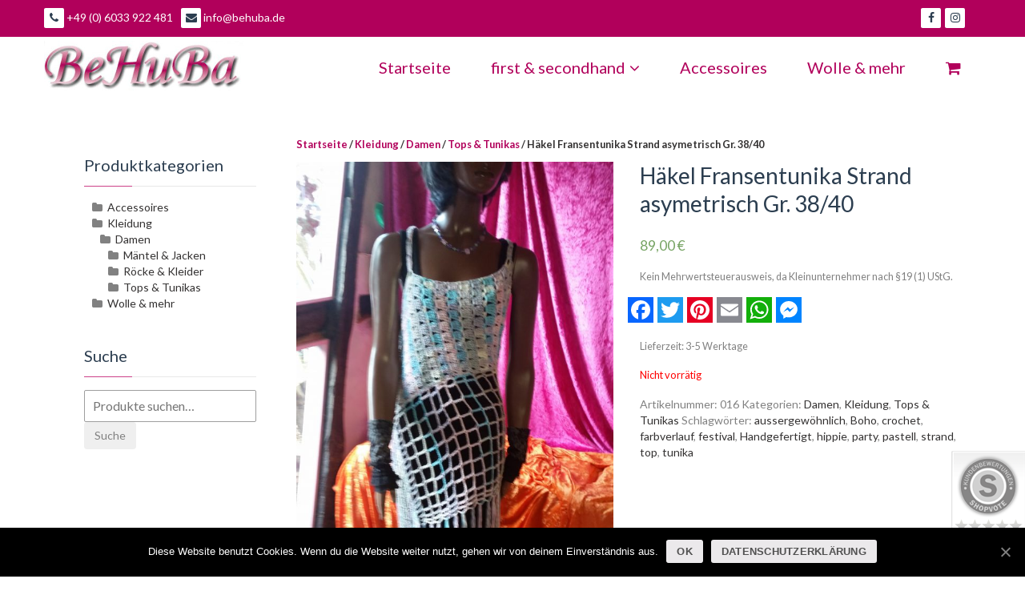

--- FILE ---
content_type: text/html; charset=UTF-8
request_url: https://www.behuba.de/produkt/haekel-fransentunika-strand-asymetrisch/
body_size: 8479
content:
<!DOCTYPE html> <!--[if IE 7]><html class="ie ie7" lang="de"> <![endif]--> <!--[if IE 8]><html class="ie ie8" lang="de"> <![endif]--> <!--[if !(IE 7) | !(IE 8) ]><!--><html lang="de"> <!--<![endif]--><head><meta charset="UTF-8" /><script data-cfasync="false" id="ao_optimized_gfonts_config">WebFontConfig={google:{families:["Open Sans:400,600,700,800,300,400italic","Lato:400,400italic,700,900,300"] },classes:false, events:false, timeout:1500};</script><link rel="profile" href="http://gmpg.org/xfn/11" /><link rel="pingback" href="https://www.behuba.de/xmlrpc.php" /><meta name="viewport" content="width=device-width, initial-scale=1, maximum-scale=1"><link media="all" href="https://www.behuba.de/wp-content/cache/autoptimize/css/autoptimize_766fbd92745980377d164849a88ae8fe.css" rel="stylesheet" /><link media="only screen and (max-width: 768px)" href="https://www.behuba.de/wp-content/cache/autoptimize/css/autoptimize_dcb2de333eec7ab4ae31385ed8d6a393.css" rel="stylesheet" /><title>Häkel Fransentunika Strand asymetrisch Gr. 38/40 &#8211; BeHuBa Kreativwerkstatt</title><meta name='robots' content='max-image-preview:large' /><link rel='dns-prefetch' href='//static.addtoany.com' /><link rel='dns-prefetch' href='//www.google.com' /><link href='https://fonts.gstatic.com' crossorigin='anonymous' rel='preconnect' /><link href='https://ajax.googleapis.com' rel='preconnect' /><link href='https://fonts.googleapis.com' rel='preconnect' /><link rel="alternate" type="application/rss+xml" title="BeHuBa Kreativwerkstatt &raquo; Feed" href="https://www.behuba.de/feed/" /><link rel="alternate" type="application/rss+xml" title="BeHuBa Kreativwerkstatt &raquo; Kommentar-Feed" href="https://www.behuba.de/comments/feed/" /><link rel="alternate" type="application/rss+xml" title="BeHuBa Kreativwerkstatt &raquo; Kommentar-Feed zu Häkel Fransentunika Strand asymetrisch Gr. 38/40" href="https://www.behuba.de/produkt/haekel-fransentunika-strand-asymetrisch/feed/" /> <script type='text/javascript' src='https://www.behuba.de/wp-includes/js/jquery/jquery.min.js' id='jquery-core-js'></script> <script type='text/javascript' src='//static.addtoany.com/menu/page.js' id='wppss-addtoany-script-js'></script> <link rel="https://api.w.org/" href="https://www.behuba.de/wp-json/" /><link rel="alternate" type="application/json" href="https://www.behuba.de/wp-json/wp/v2/product/448" /><link rel="EditURI" type="application/rsd+xml" title="RSD" href="https://www.behuba.de/xmlrpc.php?rsd" /><meta name="generator" content="WordPress 6.3.7" /><meta name="generator" content="WooCommerce 4.1.4" /><link rel="canonical" href="https://www.behuba.de/produkt/haekel-fransentunika-strand-asymetrisch/" /><link rel='shortlink' href='https://www.behuba.de/?p=448' /><link rel="alternate" type="application/json+oembed" href="https://www.behuba.de/wp-json/oembed/1.0/embed?url=https%3A%2F%2Fwww.behuba.de%2Fprodukt%2Fhaekel-fransentunika-strand-asymetrisch%2F" /><link rel="alternate" type="text/xml+oembed" href="https://www.behuba.de/wp-json/oembed/1.0/embed?url=https%3A%2F%2Fwww.behuba.de%2Fprodukt%2Fhaekel-fransentunika-strand-asymetrisch%2F&#038;format=xml" /> <noscript><style>.woocommerce-product-gallery{ opacity: 1 !important; }</style></noscript><link rel="icon" href="https://www.behuba.de/wp-content/uploads/2018/05/cropped-logo-sqr-32x32.jpg" sizes="32x32" /><link rel="icon" href="https://www.behuba.de/wp-content/uploads/2018/05/cropped-logo-sqr-192x192.jpg" sizes="192x192" /><link rel="apple-touch-icon" href="https://www.behuba.de/wp-content/uploads/2018/05/cropped-logo-sqr-180x180.jpg" /><meta name="msapplication-TileImage" content="https://www.behuba.de/wp-content/uploads/2018/05/cropped-logo-sqr-270x270.jpg" />  <script async src="https://www.googletagmanager.com/gtag/js?id=UA-134051592-1"></script> <script>window.dataLayer = window.dataLayer || [];
          function gtag(){dataLayer.push(arguments);}
          gtag('js', new Date());

          gtag('config', 'UA-134051592-1', { 'anonymize_ip': true });</script> <script data-cfasync="false" id="ao_optimized_gfonts_webfontloader">(function() {var wf = document.createElement('script');wf.src='https://ajax.googleapis.com/ajax/libs/webfont/1/webfont.js';wf.type='text/javascript';wf.async='true';var s=document.getElementsByTagName('script')[0];s.parentNode.insertBefore(wf, s);})();</script></head><body class="product-template-default single single-product postid-448 wp-custom-logo theme-cosmica cookies-not-set woocommerce woocommerce-page woocommerce-no-js"><div class="wrapper"><header id="header" class="header-type-three"><div id="top-bar"><div class="container clearfix" style="padding: 0;"><div id="top-bar-phone" class="topbar-item  left-icon contact-phone-left"> <span class="contact-phone social-icon"> <i class="fa fa-phone"></i> +49 (0) 6033 922 481 </span></div><div id="top-bar-email" class="topbar-item left-icon contact-email-left"> <a class="contact-email social-icon" href="http://www.behuba.de/#contactform"> <i class="fa fa-envelope"></i> info@behuba.de </a></div><div id="top-bar-socials" class="topbar-item social-icon-right"><ul class="socials"><li><a href="http://fb.me/behuba" class="social-icon" target="_blank"><i class="fa fa-facebook"></i></a></li><li><a href="http://instagram.com/behuba" class="social-icon" target="_blank"><i class="fa fa-instagram"></i></a></li></ul></div></div></div><nav class="navbar navbar-default cs-menu"><div class="container"><div class="row cs-menu-head"><div class="col-md-3 col-sm-12 navbar-header"> <button type="button" class="navbar-toggle" data-toggle="collapse" data-target="#CS-Navbar"> <span class="icon-bar"></span> <span class="icon-bar"></span> <span class="icon-bar"></span> </button><div class="site-branding"><p class="site-title"><a href="https://www.behuba.de/" class="custom-logo-link" rel="home"><img width="471" height="117" src="https://www.behuba.de/wp-content/uploads/2019/02/cropped-logo.png" class="custom-logo" alt="BeHuBa Kreativwerkstatt" decoding="async" fetchpriority="high" srcset="https://www.behuba.de/wp-content/uploads/2019/02/cropped-logo.png 471w, https://www.behuba.de/wp-content/uploads/2019/02/cropped-logo-300x75.png 300w" sizes="(max-width: 471px) 100vw, 471px" /></a></a></p></div></div><div id="CS-Navbar" class="collapse navbar-collapse"><ul id="primary_menu" class="nav navbar-nav navbar-right"><li id="menu-item-41" class="menu-item menu-item-type-custom menu-item-object-custom menu-item-home menu-item-41"><a href="http://www.behuba.de/">Startseite</a></li><li id="menu-item-155" class="menu-item menu-item-type-taxonomy menu-item-object-product_cat current-product-ancestor current-menu-parent current-product-parent menu-item-has-children menu-item-155 dropdown"><a href="https://www.behuba.de/produkt-kategorie/kleidung/">first &#038; secondhand<div class="mobile-eve"><i class="fa fa-angle-down"></i></div> </a><ul class="dropdown-menu"><li id="menu-item-159" class="menu-item menu-item-type-taxonomy menu-item-object-product_cat current-product-ancestor current-menu-parent current-product-parent menu-item-159"><a href="https://www.behuba.de/produkt-kategorie/kleidung/damen/">Damen</a></li></ul></li><li id="menu-item-189" class="menu-item menu-item-type-taxonomy menu-item-object-product_cat menu-item-189"><a href="https://www.behuba.de/produkt-kategorie/accessoires/">Accessoires</a></li><li id="menu-item-158" class="menu-item menu-item-type-taxonomy menu-item-object-product_cat menu-item-158"><a href="https://www.behuba.de/produkt-kategorie/wolle-und-mehr/">Wolle &amp; mehr</a></li><li id="menu-item-161" class="menu-item menu-item-type-post_type menu-item-object-page menu-item-161"><a href="https://www.behuba.de/warenkorb/"><i class="fa fa-shopping-cart"></i></a></li></ul></div></div></div></nav></header><div id="main"><div class="container"><div id="content-area" class="clearfix"><aside class="sidebar right-sidebar col-md-3 col-sm-12"><div id="woocommerce_product_categories-2" class="hidden-sm hidden-xs sidebar-widget widget woocommerce widget_product_categories"><div class="widget-heading"><h3 class="widget-title">Produktkategorien</h3></div><ul class="product-categories"><li class="cat-item cat-item-132"><a href="https://www.behuba.de/produkt-kategorie/accessoires/">Accessoires</a></li><li class="cat-item cat-item-35 cat-parent current-cat-parent"><a href="https://www.behuba.de/produkt-kategorie/kleidung/">Kleidung</a><ul class='children'><li class="cat-item cat-item-36 cat-parent current-cat-parent"><a href="https://www.behuba.de/produkt-kategorie/kleidung/damen/">Damen</a><ul class='children'><li class="cat-item cat-item-146"><a href="https://www.behuba.de/produkt-kategorie/kleidung/damen/maentel-und-jacken/">Mäntel &amp; Jacken</a></li><li class="cat-item cat-item-148"><a href="https://www.behuba.de/produkt-kategorie/kleidung/damen/roecke-und-kleider/">Röcke &amp; Kleider</a></li><li class="cat-item cat-item-147 current-cat"><a href="https://www.behuba.de/produkt-kategorie/kleidung/damen/tops-und-tunikas/">Tops &amp; Tunikas</a></li></ul></li></ul></li><li class="cat-item cat-item-19"><a href="https://www.behuba.de/produkt-kategorie/wolle-und-mehr/">Wolle &amp; mehr</a></li></ul></div><div id="woocommerce_product_search-2" class="hidden-sm hidden-xs sidebar-widget widget woocommerce widget_product_search"><div class="widget-heading"><h3 class="widget-title">Suche</h3></div><form role="search" method="get" class="woocommerce-product-search" action="https://www.behuba.de/"> <label class="screen-reader-text" for="woocommerce-product-search-field-0">Suche nach:</label> <input type="search" id="woocommerce-product-search-field-0" class="search-field" placeholder="Produkte suchen&hellip;" value="" name="s" /> <button type="submit" value="Suche">Suche</button> <input type="hidden" name="post_type" value="product" /></form></div></aside><main class="main-content col-md-9 col-sm-12"><nav class="woocommerce-breadcrumb"><a href="https://www.behuba.de">Startseite</a>&nbsp;&#47;&nbsp;<a href="https://www.behuba.de/produkt-kategorie/kleidung/">Kleidung</a>&nbsp;&#47;&nbsp;<a href="https://www.behuba.de/produkt-kategorie/kleidung/damen/">Damen</a>&nbsp;&#47;&nbsp;<a href="https://www.behuba.de/produkt-kategorie/kleidung/damen/tops-und-tunikas/">Tops &amp; Tunikas</a>&nbsp;&#47;&nbsp;Häkel Fransentunika Strand asymetrisch Gr. 38/40</nav><div class="woocommerce-notices-wrapper"></div><div id="product-448" class="product type-product post-448 status-publish first outofstock product_cat-damen product_cat-kleidung product_cat-tops-und-tunikas product_tag-aussergewoehnlich product_tag-boho product_tag-crochet product_tag-farbverlauf product_tag-festival product_tag-handgefertigt product_tag-hippie product_tag-party product_tag-pastell product_tag-strand product_tag-top product_tag-tunika has-post-thumbnail shipping-taxable purchasable product-type-simple"><div class="woocommerce-product-gallery woocommerce-product-gallery--with-images woocommerce-product-gallery--columns-4 images" data-columns="4" style="opacity: 0; transition: opacity .25s ease-in-out;"><figure class="woocommerce-product-gallery__wrapper"><div data-thumb="https://www.behuba.de/wp-content/uploads/2019/02/20190214_113302-100x100.jpg" data-thumb-alt="" class="woocommerce-product-gallery__image"><a href="https://www.behuba.de/wp-content/uploads/2019/02/20190214_113302.jpg"><img width="600" height="1067" src="https://www.behuba.de/wp-content/uploads/2019/02/20190214_113302-600x1067.jpg" class="wp-post-image" alt="" decoding="async" title="20190214_113302" data-caption="" data-src="https://www.behuba.de/wp-content/uploads/2019/02/20190214_113302.jpg" data-large_image="https://www.behuba.de/wp-content/uploads/2019/02/20190214_113302.jpg" data-large_image_width="2988" data-large_image_height="5312" loading="lazy" srcset="https://www.behuba.de/wp-content/uploads/2019/02/20190214_113302-600x1067.jpg 600w, https://www.behuba.de/wp-content/uploads/2019/02/20190214_113302-169x300.jpg 169w, https://www.behuba.de/wp-content/uploads/2019/02/20190214_113302-768x1365.jpg 768w, https://www.behuba.de/wp-content/uploads/2019/02/20190214_113302-576x1024.jpg 576w" sizes="(max-width: 600px) 100vw, 600px" /></a></div><div data-thumb="https://www.behuba.de/wp-content/uploads/2019/02/20190214_113359-100x100.jpg" data-thumb-alt="" class="woocommerce-product-gallery__image"><a href="https://www.behuba.de/wp-content/uploads/2019/02/20190214_113359.jpg"><img width="100" height="100" src="https://www.behuba.de/wp-content/uploads/2019/02/20190214_113359-100x100.jpg" class="" alt="" decoding="async" title="20190214_113359" data-caption="" data-src="https://www.behuba.de/wp-content/uploads/2019/02/20190214_113359.jpg" data-large_image="https://www.behuba.de/wp-content/uploads/2019/02/20190214_113359.jpg" data-large_image_width="2988" data-large_image_height="5312" loading="lazy" srcset="https://www.behuba.de/wp-content/uploads/2019/02/20190214_113359-100x100.jpg 100w, https://www.behuba.de/wp-content/uploads/2019/02/20190214_113359-150x150.jpg 150w, https://www.behuba.de/wp-content/uploads/2019/02/20190214_113359-300x300.jpg 300w" sizes="(max-width: 100px) 100vw, 100px" /></a></div><div data-thumb="https://www.behuba.de/wp-content/uploads/2019/02/20190214_113322-100x100.jpg" data-thumb-alt="" class="woocommerce-product-gallery__image"><a href="https://www.behuba.de/wp-content/uploads/2019/02/20190214_113322.jpg"><img width="100" height="100" src="https://www.behuba.de/wp-content/uploads/2019/02/20190214_113322-100x100.jpg" class="" alt="" decoding="async" title="20190214_113322" data-caption="" data-src="https://www.behuba.de/wp-content/uploads/2019/02/20190214_113322.jpg" data-large_image="https://www.behuba.de/wp-content/uploads/2019/02/20190214_113322.jpg" data-large_image_width="2988" data-large_image_height="5312" loading="lazy" srcset="https://www.behuba.de/wp-content/uploads/2019/02/20190214_113322-100x100.jpg 100w, https://www.behuba.de/wp-content/uploads/2019/02/20190214_113322-150x150.jpg 150w, https://www.behuba.de/wp-content/uploads/2019/02/20190214_113322-300x300.jpg 300w" sizes="(max-width: 100px) 100vw, 100px" /></a></div></figure></div><div class="summary entry-summary"><h1 class="product_title entry-title">Häkel Fransentunika Strand asymetrisch Gr. 38/40</h1><p class="price"><span class="woocommerce-Price-amount amount">89,00&nbsp;<span class="woocommerce-Price-currencySymbol">&euro;</span></span></p><div class="legal-price-info"><p class="wc-gzd-additional-info"> <span class="wc-gzd-additional-info small-business-info">Kein Mehrwertsteuerausweis, da Kleinunternehmer nach §19 (1) UStG.</span></p></div><div class="wpss_social_share_buttons not_before_tab row a2a_kit a2a_kit_size_32 a2a_default_style"><a  class='a2a_button_facebook icons_only col-xs-6 col-md-6 col-lg-6'></a><a  class='a2a_button_twitter icons_only col-xs-6 col-md-6 col-lg-6'></a><a  class='a2a_button_google_plus icons_only col-xs-6 col-md-6 col-lg-6'></a><a  class='a2a_button_pinterest icons_only col-xs-6 col-md-6 col-lg-6'></a><a  class='a2a_button_email icons_only col-xs-6 col-md-6 col-lg-6'></a><a  class='a2a_button_whatsapp icons_only col-xs-6 col-md-6 col-lg-6'></a><a  class='a2a_button_facebook_messenger icons_only col-xs-6 col-md-6 col-lg-6'></a></div><p class="wc-gzd-additional-info delivery-time-info">Lieferzeit: 3-5 Werktage</p><p class="stock out-of-stock">Nicht vorrätig</p><div class="product_meta"> <span class="sku_wrapper">Artikelnummer: <span class="sku">016</span></span> <span class="posted_in">Kategorien: <a href="https://www.behuba.de/produkt-kategorie/kleidung/damen/" rel="tag">Damen</a>, <a href="https://www.behuba.de/produkt-kategorie/kleidung/" rel="tag">Kleidung</a>, <a href="https://www.behuba.de/produkt-kategorie/kleidung/damen/tops-und-tunikas/" rel="tag">Tops &amp; Tunikas</a></span> <span class="tagged_as">Schlagwörter: <a href="https://www.behuba.de/produkt-schlagwort/aussergewoehnlich/" rel="tag">aussergewöhnlich</a>, <a href="https://www.behuba.de/produkt-schlagwort/boho/" rel="tag">Boho</a>, <a href="https://www.behuba.de/produkt-schlagwort/crochet/" rel="tag">crochet</a>, <a href="https://www.behuba.de/produkt-schlagwort/farbverlauf/" rel="tag">farbverlauf</a>, <a href="https://www.behuba.de/produkt-schlagwort/festival/" rel="tag">festival</a>, <a href="https://www.behuba.de/produkt-schlagwort/handgefertigt/" rel="tag">Handgefertigt</a>, <a href="https://www.behuba.de/produkt-schlagwort/hippie/" rel="tag">hippie</a>, <a href="https://www.behuba.de/produkt-schlagwort/party/" rel="tag">party</a>, <a href="https://www.behuba.de/produkt-schlagwort/pastell/" rel="tag">pastell</a>, <a href="https://www.behuba.de/produkt-schlagwort/strand/" rel="tag">strand</a>, <a href="https://www.behuba.de/produkt-schlagwort/top/" rel="tag">top</a>, <a href="https://www.behuba.de/produkt-schlagwort/tunika/" rel="tag">tunika</a></span></div></div><div class="woocommerce-tabs wc-tabs-wrapper"><ul class="tabs wc-tabs" role="tablist"><li class="description_tab" id="tab-title-description" role="tab" aria-controls="tab-description"> <a href="#tab-description"> Beschreibung </a></li><li class="reviews_tab" id="tab-title-reviews" role="tab" aria-controls="tab-reviews"> <a href="#tab-reviews"> Bewertungen (0) </a></li></ul><div class="woocommerce-Tabs-panel woocommerce-Tabs-panel--description panel entry-content wc-tab" id="tab-description" role="tabpanel" aria-labelledby="tab-title-description"><h2>Beschreibung</h2><p>Wunderschöne Tunika gehäkelt Gr. M/L<br /> pastell rosa hellblau grau Farbverlauf mit Glanz.<br /> Baumwolle</p><p>Ich versende ab 50€ Einkaufswert versandkostenfrei</p></div><div class="woocommerce-Tabs-panel woocommerce-Tabs-panel--reviews panel entry-content wc-tab" id="tab-reviews" role="tabpanel" aria-labelledby="tab-title-reviews"><div id="reviews" class="woocommerce-Reviews"><div id="comments"><h2 class="woocommerce-Reviews-title"> Bewertungen</h2><p class="woocommerce-noreviews">Es gibt noch keine Bewertungen.</p></div><div id="review_form_wrapper"><div id="review_form"><div id="respond" class="comment-respond"> <span id="reply-title" class="comment-reply-title">Schreibe die erste Bewertung für &#8222;Häkel Fransentunika Strand asymetrisch Gr. 38/40&#8220; <small><a rel="nofollow" id="cancel-comment-reply-link" href="/produkt/haekel-fransentunika-strand-asymetrisch/#respond" style="display:none;">Antwort abbrechen</a></small></span><form action="https://www.behuba.de/wp-comments-post.php" method="post" id="commentform" class="comment-form" novalidate><p class="comment-notes"><span id="email-notes">Deine E-Mail-Adresse wird nicht veröffentlicht.</span> <span class="required-field-message">Erforderliche Felder sind mit <span class="required">*</span> markiert</span></p><div class="comment-form-rating"><label for="rating">Deine Bewertung</label><select name="rating" id="rating" required><option value="">Bewertung&hellip;</option><option value="5">Ausgezeichnet</option><option value="4">Gut</option><option value="3">Durchschnittlich</option><option value="2">Nicht ganz schlecht</option><option value="1">Sehr schlecht</option> </select></div><p class="comment-form-comment"><label for="comment">Deine Rezension&nbsp;<span class="required">*</span></label><textarea autocomplete="new-password"  id="b1d6e477ea"  name="b1d6e477ea"   cols="45" rows="8" required></textarea><textarea id="comment" aria-hidden="true" name="comment" autocomplete="new-password" style="padding:0 !important;clip:rect(1px, 1px, 1px, 1px) !important;position:absolute !important;white-space:nowrap !important;height:1px !important;width:1px !important;overflow:hidden !important;" tabindex="-1"></textarea><script data-noptimize type="text/javascript">document.getElementById("comment").setAttribute( "id", "a1d527d7e2a4b189484fad6b342118df" );document.getElementById("b1d6e477ea").setAttribute( "id", "comment" );</script></p><div class="form-group col-md-4"><label  for="name">NAME:</label><input type="text" class="form-control" id="name" name="author" placeholder="Full Name"></div><div class="form-group col-md-4"><label for="email">EMAIL:</label><input type="email" class="form-control" id="email" name="email" placeholder="Your Email Address"></div><div class="form-group col-md-4"><label  for="url">WEBSITE:</label><input type="text" class="form-control" id="url" name="url" placeholder="Website"></div><div class="form-group col-md-4"><input name="submit" type="submit" id="submit" class="btn" value="Senden" /> <input type='hidden' name='comment_post_ID' value='448' id='comment_post_ID' /> <input type='hidden' name='comment_parent' id='comment_parent' value='0' /></div></form></div></div></div><div class="clear"></div></div></div></div><section class="related products"><h2>Ähnliche Produkte</h2><ul class="products columns-4"><li class="product type-product post-324 status-publish first instock product_cat-damen product_cat-tops-und-tunikas product_tag-farbverlauf product_tag-hippie product_tag-top product_tag-tunika has-post-thumbnail shipping-taxable purchasable product-type-simple"> <a href="https://www.behuba.de/produkt/tunika-moebius/" class="woocommerce-LoopProduct-link woocommerce-loop-product__link"><img width="300" height="300" src="https://www.behuba.de/wp-content/uploads/2019/02/20190208_113855-300x300.jpg" class="attachment-woocommerce_thumbnail size-woocommerce_thumbnail" alt="" decoding="async" loading="lazy" srcset="https://www.behuba.de/wp-content/uploads/2019/02/20190208_113855-300x300.jpg 300w, https://www.behuba.de/wp-content/uploads/2019/02/20190208_113855-150x150.jpg 150w, https://www.behuba.de/wp-content/uploads/2019/02/20190208_113855-100x100.jpg 100w" sizes="(max-width: 300px) 100vw, 300px" /><h2 class="woocommerce-loop-product__title">Tunika Möbius</h2> <span class="price"><span class="woocommerce-Price-amount amount">98,90&nbsp;<span class="woocommerce-Price-currencySymbol">&euro;</span></span></span> </a><p class="wc-gzd-additional-info small-business-info">Kein Mehrwertsteuerausweis, da Kleinunternehmer nach §19 (1) UStG.</p><p class="wc-gzd-additional-info delivery-time-info">Lieferzeit: 3-5 Werktage</p> <a href="?add-to-cart=324" data-quantity="1" class="button product_type_simple add_to_cart_button ajax_add_to_cart" data-product_id="324" data-product_sku="031" aria-label="„Tunika Möbius“ zu deinem Warenkorb hinzufügen" rel="nofollow">In den Warenkorb</a></li><li class="product type-product post-390 status-publish instock product_cat-damen product_cat-kleidung product_cat-tops-und-tunikas product_tag-aussergewoehnlich product_tag-blueten product_tag-boho product_tag-bunt product_tag-crochet product_tag-farbverlauf product_tag-gruen product_tag-hippie product_tag-top product_tag-tunika has-post-thumbnail shipping-taxable purchasable product-type-simple"> <a href="https://www.behuba.de/produkt/haekel-tunika-m-l/" class="woocommerce-LoopProduct-link woocommerce-loop-product__link"><img width="300" height="300" src="https://www.behuba.de/wp-content/uploads/2019/02/20190211_162348-300x300.jpg" class="attachment-woocommerce_thumbnail size-woocommerce_thumbnail" alt="" decoding="async" loading="lazy" srcset="https://www.behuba.de/wp-content/uploads/2019/02/20190211_162348-300x300.jpg 300w, https://www.behuba.de/wp-content/uploads/2019/02/20190211_162348-150x150.jpg 150w, https://www.behuba.de/wp-content/uploads/2019/02/20190211_162348-100x100.jpg 100w" sizes="(max-width: 300px) 100vw, 300px" /><h2 class="woocommerce-loop-product__title">Häkel-Tunika rot/ grün M/L</h2> <span class="price"><span class="woocommerce-Price-amount amount">110,00&nbsp;<span class="woocommerce-Price-currencySymbol">&euro;</span></span></span> </a><p class="wc-gzd-additional-info small-business-info">Kein Mehrwertsteuerausweis, da Kleinunternehmer nach §19 (1) UStG.</p><p class="wc-gzd-additional-info delivery-time-info">Lieferzeit: 3-5 Werktage</p> <a href="?add-to-cart=390" data-quantity="1" class="button product_type_simple add_to_cart_button ajax_add_to_cart" data-product_id="390" data-product_sku="023" aria-label="„Häkel-Tunika rot/ grün M/L“ zu deinem Warenkorb hinzufügen" rel="nofollow">In den Warenkorb</a></li><li class="product type-product post-449 status-publish instock product_cat-damen product_cat-kleidung product_cat-tops-und-tunikas product_tag-aussergewoehnlich product_tag-boho product_tag-crochet product_tag-farbverlauf product_tag-festival product_tag-handgefertigt product_tag-hippie product_tag-party product_tag-strand product_tag-top product_tag-tunika product_tag-tuerkis has-post-thumbnail shipping-taxable purchasable product-type-simple"> <a href="https://www.behuba.de/produkt/haekel-tunika-tuerkis-gr-38-40/" class="woocommerce-LoopProduct-link woocommerce-loop-product__link"><img width="300" height="300" src="https://www.behuba.de/wp-content/uploads/2019/02/20190214_110212-300x300.jpg" class="attachment-woocommerce_thumbnail size-woocommerce_thumbnail" alt="" decoding="async" loading="lazy" srcset="https://www.behuba.de/wp-content/uploads/2019/02/20190214_110212-300x300.jpg 300w, https://www.behuba.de/wp-content/uploads/2019/02/20190214_110212-150x150.jpg 150w, https://www.behuba.de/wp-content/uploads/2019/02/20190214_110212-100x100.jpg 100w" sizes="(max-width: 300px) 100vw, 300px" /><h2 class="woocommerce-loop-product__title">Häkel Tunika Türkis Gr. 38/40</h2> <span class="price"><span class="woocommerce-Price-amount amount">98,00&nbsp;<span class="woocommerce-Price-currencySymbol">&euro;</span></span></span> </a><p class="wc-gzd-additional-info small-business-info">Kein Mehrwertsteuerausweis, da Kleinunternehmer nach §19 (1) UStG.</p><p class="wc-gzd-additional-info delivery-time-info">Lieferzeit: 3-5 Werktage</p> <a href="?add-to-cart=449" data-quantity="1" class="button product_type_simple add_to_cart_button ajax_add_to_cart" data-product_id="449" data-product_sku="012" aria-label="„Häkel Tunika Türkis Gr. 38/40“ zu deinem Warenkorb hinzufügen" rel="nofollow">In den Warenkorb</a></li><li class="product type-product post-253 status-publish last instock product_cat-damen product_tag-accessories product_tag-scarf has-post-thumbnail shipping-taxable purchasable product-type-simple"> <a href="https://www.behuba.de/produkt/poncho-unikat/" class="woocommerce-LoopProduct-link woocommerce-loop-product__link"><img width="300" height="300" src="https://www.behuba.de/wp-content/uploads/2018/09/shop-sept-18-2-028-300x300.jpg" class="attachment-woocommerce_thumbnail size-woocommerce_thumbnail" alt="" decoding="async" loading="lazy" srcset="https://www.behuba.de/wp-content/uploads/2018/09/shop-sept-18-2-028-300x300.jpg 300w, https://www.behuba.de/wp-content/uploads/2018/09/shop-sept-18-2-028-150x150.jpg 150w, https://www.behuba.de/wp-content/uploads/2018/09/shop-sept-18-2-028-100x100.jpg 100w" sizes="(max-width: 300px) 100vw, 300px" /><h2 class="woocommerce-loop-product__title">Poncho Unikat</h2> <span class="price"><span class="woocommerce-Price-amount amount">185,00&nbsp;<span class="woocommerce-Price-currencySymbol">&euro;</span></span></span> </a><p class="wc-gzd-additional-info small-business-info">Kein Mehrwertsteuerausweis, da Kleinunternehmer nach §19 (1) UStG.</p><p class="wc-gzd-additional-info delivery-time-info">Lieferzeit: 3-5 Werktage</p> <a href="?add-to-cart=253" data-quantity="1" class="button product_type_simple add_to_cart_button ajax_add_to_cart" data-product_id="253" data-product_sku="035" aria-label="„Poncho Unikat“ zu deinem Warenkorb hinzufügen" rel="nofollow">In den Warenkorb</a></li></ul></section></div><div class="clearfix"></div></main></div></div></div><footer class="site-footer"><div class="container-fluid cosmica-footer"><div class="container"><div class="row cosmica-footer-widgets"><div id="nav_menu-3" class="col-md-4 col-sm-12 footer-widget widget widget_nav_menu"><div class="widget-inner"><div class="widget-heading"><h3 class="widget-title">Online-Shop</h3></div><div class="menu-shop-container"><ul id="menu-shop" class="menu"><li id="menu-item-154" class="menu-item menu-item-type-post_type menu-item-object-page current_page_parent menu-item-154"><a href="https://www.behuba.de/shop/">Shop</a></li><li id="menu-item-152" class="menu-item menu-item-type-post_type menu-item-object-page menu-item-152"><a href="https://www.behuba.de/mein-konto/">Mein Konto</a></li><li id="menu-item-153" class="menu-item menu-item-type-post_type menu-item-object-page menu-item-153"><a href="https://www.behuba.de/warenkorb/">Warenkorb</a></li><li id="menu-item-464" class="menu-item menu-item-type-post_type menu-item-object-page menu-item-464"><a href="https://www.behuba.de/bezahlmoeglichkeiten/">Zahlungsarten</a></li><li id="menu-item-465" class="menu-item menu-item-type-post_type menu-item-object-page menu-item-465"><a href="https://www.behuba.de/versandarten/">Versandarten</a></li></ul></div></div></div><div id="nav_menu-2" class="col-md-4 col-sm-12 footer-widget widget widget_nav_menu"><div class="widget-inner"><div class="widget-heading"><h3 class="widget-title">Rechtliches &#038; Kontakt</h3></div><div class="menu-rechtliches-container"><ul id="menu-rechtliches" class="menu"><li id="menu-item-142" class="menu-item menu-item-type-post_type menu-item-object-page menu-item-142"><a href="https://www.behuba.de/allgemeine-geschaeftsbedingungen/">Allgemeine Geschäftsbedingungen</a></li><li id="menu-item-62" class="menu-item menu-item-type-post_type menu-item-object-page menu-item-privacy-policy menu-item-62"><a rel="privacy-policy" href="https://www.behuba.de/datenschutzerklaerung/">Datenschutzerklärung</a></li><li id="menu-item-43" class="menu-item menu-item-type-post_type menu-item-object-page menu-item-43"><a href="https://www.behuba.de/impressum/">Impressum</a></li><li id="menu-item-463" class="menu-item menu-item-type-post_type menu-item-object-page menu-item-463"><a href="https://www.behuba.de/kontakt/">Kontakt</a></li></ul></div></div></div></div></div></div><div class="container-fluid footer-copyright"><div class="container"><div class="row comsica-copyright"><p>&copy; 2026 BeHuBa Kreativwerkstatt, alle Rechte vorbehalten.</p></div></div></div></footer> <script src="https://widgets.shopvote.de/js/votebadge.min.js"></script> <script>document.addEventListener('DOMContentLoaded', function(event) {
        var myShopID = 12719;
        var myBadgetType = 3;
        var mySrc = ('https:' === document.location.protocol ? 'https' : 'http');
        createVBadge(myShopID, myBadgetType, mySrc); });</script> </div> <script type="application/ld+json">{"@context":"https:\/\/schema.org\/","@graph":[{"@context":"https:\/\/schema.org\/","@type":"BreadcrumbList","itemListElement":[{"@type":"ListItem","position":1,"item":{"name":"Startseite","@id":"https:\/\/www.behuba.de"}},{"@type":"ListItem","position":2,"item":{"name":"Kleidung","@id":"https:\/\/www.behuba.de\/produkt-kategorie\/kleidung\/"}},{"@type":"ListItem","position":3,"item":{"name":"Damen","@id":"https:\/\/www.behuba.de\/produkt-kategorie\/kleidung\/damen\/"}},{"@type":"ListItem","position":4,"item":{"name":"Tops &amp;amp; Tunikas","@id":"https:\/\/www.behuba.de\/produkt-kategorie\/kleidung\/damen\/tops-und-tunikas\/"}},{"@type":"ListItem","position":5,"item":{"name":"H\u00e4kel Fransentunika Strand asymetrisch Gr. 38\/40","@id":"https:\/\/www.behuba.de\/produkt\/haekel-fransentunika-strand-asymetrisch\/"}}]},{"@context":"https:\/\/schema.org\/","@type":"Product","@id":"https:\/\/www.behuba.de\/produkt\/haekel-fransentunika-strand-asymetrisch\/#product","name":"H\u00e4kel Fransentunika Strand asymetrisch Gr. 38\/40","url":"https:\/\/www.behuba.de\/produkt\/haekel-fransentunika-strand-asymetrisch\/","description":"Wundersch\u00f6ne Tunika geh\u00e4kelt Gr. M\/L\r\npastell rosa hellblau grau Farbverlauf mit Glanz.\r\nBaumwolle\r\n\r\n\r\n \r\nIch versende ab 50\u20ac Einkaufswert versandkostenfrei","image":"https:\/\/www.behuba.de\/wp-content\/uploads\/2019\/02\/20190214_113302.jpg","sku":"016","offers":[{"@type":"Offer","price":"89.00","priceValidUntil":"2027-12-31","priceSpecification":{"price":"89.00","priceCurrency":"EUR","valueAddedTaxIncluded":"false"},"priceCurrency":"EUR","availability":"http:\/\/schema.org\/OutOfStock","url":"https:\/\/www.behuba.de\/produkt\/haekel-fransentunika-strand-asymetrisch\/","seller":{"@type":"Organization","name":"BeHuBa Kreativwerkstatt","url":"https:\/\/www.behuba.de"}}]}]}</script> <script type="text/javascript">var c = document.body.className;
		c = c.replace(/woocommerce-no-js/, 'woocommerce-js');
		document.body.className = c;</script> <script type='text/javascript' id='contact-form-7-js-extra'>var wpcf7 = {"apiSettings":{"root":"https:\/\/www.behuba.de\/wp-json\/contact-form-7\/v1","namespace":"contact-form-7\/v1"}};</script> <script type='text/javascript' id='cookie-notice-front-js-extra'>var cnArgs = {"ajaxUrl":"https:\/\/www.behuba.de\/wp-admin\/admin-ajax.php","nonce":"10f2f0d9bc","hideEffect":"fade","position":"bottom","onScroll":"0","onScrollOffset":"100","onClick":"0","cookieName":"cookie_notice_accepted","cookieTime":"2592000","cookieTimeRejected":"2592000","cookiePath":"\/","cookieDomain":"","redirection":"0","cache":"0","refuse":"0","revokeCookies":"0","revokeCookiesOpt":"automatic","secure":"1","coronabarActive":"0"};</script> <script type='text/javascript' id='wc-add-to-cart-js-extra'>var wc_add_to_cart_params = {"ajax_url":"\/wp-admin\/admin-ajax.php","wc_ajax_url":"\/?wc-ajax=%%endpoint%%","i18n_view_cart":"Warenkorb anzeigen","cart_url":"https:\/\/www.behuba.de\/warenkorb\/","is_cart":"","cart_redirect_after_add":"yes"};</script> <script type='text/javascript' id='wc-single-product-js-extra'>var wc_single_product_params = {"i18n_required_rating_text":"Bitte w\u00e4hle eine Bewertung","review_rating_required":"yes","flexslider":{"rtl":false,"animation":"slide","smoothHeight":true,"directionNav":false,"controlNav":"thumbnails","slideshow":false,"animationSpeed":500,"animationLoop":false,"allowOneSlide":false},"zoom_enabled":"","zoom_options":[],"photoswipe_enabled":"","photoswipe_options":{"shareEl":false,"closeOnScroll":false,"history":false,"hideAnimationDuration":0,"showAnimationDuration":0},"flexslider_enabled":""};</script> <script type='text/javascript' id='woocommerce-js-extra'>var woocommerce_params = {"ajax_url":"\/wp-admin\/admin-ajax.php","wc_ajax_url":"\/?wc-ajax=%%endpoint%%"};</script> <script type='text/javascript' id='wc-cart-fragments-js-extra'>var wc_cart_fragments_params = {"ajax_url":"\/wp-admin\/admin-ajax.php","wc_ajax_url":"\/?wc-ajax=%%endpoint%%","cart_hash_key":"wc_cart_hash_82d5c46d56fb0f3c7639849bcc2dae10","fragment_name":"wc_fragments_82d5c46d56fb0f3c7639849bcc2dae10","request_timeout":"5000"};</script> <script type='text/javascript' src='https://www.google.com/recaptcha/api.js?render=6Le1SpAUAAAAAJYFTt6jy4REDCKnLhhAUI9joXn0&#038;ver=3.0' id='google-recaptcha-js'></script> <script type='text/javascript' id='wpcf7-recaptcha-js-extra'>var wpcf7_recaptcha = {"sitekey":"6Le1SpAUAAAAAJYFTt6jy4REDCKnLhhAUI9joXn0","actions":{"homepage":"homepage","contactform":"contactform"}};</script> <!--[if lt IE 9]> <script type='text/javascript' src='https://www.behuba.de/wp-content/themes/cosmica/js/respond.min.js' id='respond-js'></script> <![endif]--> <!--[if lt IE 9]> <script type='text/javascript' src='https://www.behuba.de/wp-content/themes/cosmica/js/html5shiv.js' id='html5shiv-js'></script> <![endif]--> <script type='text/javascript' id='wc-gzd-single-product-js-extra'>var wc_gzd_single_product_params = {"wrapper":".type-product","price_selector":"p.price","ajax_url":"\/wp-admin\/admin-ajax.php","wc_ajax_url":"\/?wc-ajax=%%endpoint%%","refresh_unit_price_nonce":"a12a7a9823","product_id":"448","price_decimal_sep":",","price_thousand_sep":"."};</script> <div id="cookie-notice" role="banner" class="cookie-notice-hidden cookie-revoke-hidden cn-position-bottom" aria-label="Cookie Notice" style="background-color: rgba(0,0,0,1);"><div class="cookie-notice-container" style="color: #fff;"><span id="cn-notice-text" class="cn-text-container">Diese Website benutzt Cookies. Wenn du die Website weiter nutzt, gehen wir von deinem Einverständnis aus.</span><span id="cn-notice-buttons" class="cn-buttons-container"><a href="#" id="cn-accept-cookie" data-cookie-set="accept" class="cn-set-cookie cn-button bootstrap button" aria-label="OK">OK</a><a href="https://www.behuba.de/datenschutzerklaerung/" target="_self" id="cn-more-info" class="cn-more-info cn-button bootstrap button" aria-label="Datenschutzerklärung">Datenschutzerklärung</a></span><a href="javascript:void(0);" id="cn-close-notice" data-cookie-set="accept" class="cn-close-icon" aria-label="OK"></a></div></div> <script defer src="https://www.behuba.de/wp-content/cache/autoptimize/js/autoptimize_ccaf43ba2af0f2edd873ca57a7806413.js"></script></body></html>

--- FILE ---
content_type: text/html; charset=utf-8
request_url: https://www.google.com/recaptcha/api2/anchor?ar=1&k=6Le1SpAUAAAAAJYFTt6jy4REDCKnLhhAUI9joXn0&co=aHR0cHM6Ly93d3cuYmVodWJhLmRlOjQ0Mw..&hl=en&v=N67nZn4AqZkNcbeMu4prBgzg&size=invisible&anchor-ms=20000&execute-ms=30000&cb=fn2b65439tmt
body_size: 48811
content:
<!DOCTYPE HTML><html dir="ltr" lang="en"><head><meta http-equiv="Content-Type" content="text/html; charset=UTF-8">
<meta http-equiv="X-UA-Compatible" content="IE=edge">
<title>reCAPTCHA</title>
<style type="text/css">
/* cyrillic-ext */
@font-face {
  font-family: 'Roboto';
  font-style: normal;
  font-weight: 400;
  font-stretch: 100%;
  src: url(//fonts.gstatic.com/s/roboto/v48/KFO7CnqEu92Fr1ME7kSn66aGLdTylUAMa3GUBHMdazTgWw.woff2) format('woff2');
  unicode-range: U+0460-052F, U+1C80-1C8A, U+20B4, U+2DE0-2DFF, U+A640-A69F, U+FE2E-FE2F;
}
/* cyrillic */
@font-face {
  font-family: 'Roboto';
  font-style: normal;
  font-weight: 400;
  font-stretch: 100%;
  src: url(//fonts.gstatic.com/s/roboto/v48/KFO7CnqEu92Fr1ME7kSn66aGLdTylUAMa3iUBHMdazTgWw.woff2) format('woff2');
  unicode-range: U+0301, U+0400-045F, U+0490-0491, U+04B0-04B1, U+2116;
}
/* greek-ext */
@font-face {
  font-family: 'Roboto';
  font-style: normal;
  font-weight: 400;
  font-stretch: 100%;
  src: url(//fonts.gstatic.com/s/roboto/v48/KFO7CnqEu92Fr1ME7kSn66aGLdTylUAMa3CUBHMdazTgWw.woff2) format('woff2');
  unicode-range: U+1F00-1FFF;
}
/* greek */
@font-face {
  font-family: 'Roboto';
  font-style: normal;
  font-weight: 400;
  font-stretch: 100%;
  src: url(//fonts.gstatic.com/s/roboto/v48/KFO7CnqEu92Fr1ME7kSn66aGLdTylUAMa3-UBHMdazTgWw.woff2) format('woff2');
  unicode-range: U+0370-0377, U+037A-037F, U+0384-038A, U+038C, U+038E-03A1, U+03A3-03FF;
}
/* math */
@font-face {
  font-family: 'Roboto';
  font-style: normal;
  font-weight: 400;
  font-stretch: 100%;
  src: url(//fonts.gstatic.com/s/roboto/v48/KFO7CnqEu92Fr1ME7kSn66aGLdTylUAMawCUBHMdazTgWw.woff2) format('woff2');
  unicode-range: U+0302-0303, U+0305, U+0307-0308, U+0310, U+0312, U+0315, U+031A, U+0326-0327, U+032C, U+032F-0330, U+0332-0333, U+0338, U+033A, U+0346, U+034D, U+0391-03A1, U+03A3-03A9, U+03B1-03C9, U+03D1, U+03D5-03D6, U+03F0-03F1, U+03F4-03F5, U+2016-2017, U+2034-2038, U+203C, U+2040, U+2043, U+2047, U+2050, U+2057, U+205F, U+2070-2071, U+2074-208E, U+2090-209C, U+20D0-20DC, U+20E1, U+20E5-20EF, U+2100-2112, U+2114-2115, U+2117-2121, U+2123-214F, U+2190, U+2192, U+2194-21AE, U+21B0-21E5, U+21F1-21F2, U+21F4-2211, U+2213-2214, U+2216-22FF, U+2308-230B, U+2310, U+2319, U+231C-2321, U+2336-237A, U+237C, U+2395, U+239B-23B7, U+23D0, U+23DC-23E1, U+2474-2475, U+25AF, U+25B3, U+25B7, U+25BD, U+25C1, U+25CA, U+25CC, U+25FB, U+266D-266F, U+27C0-27FF, U+2900-2AFF, U+2B0E-2B11, U+2B30-2B4C, U+2BFE, U+3030, U+FF5B, U+FF5D, U+1D400-1D7FF, U+1EE00-1EEFF;
}
/* symbols */
@font-face {
  font-family: 'Roboto';
  font-style: normal;
  font-weight: 400;
  font-stretch: 100%;
  src: url(//fonts.gstatic.com/s/roboto/v48/KFO7CnqEu92Fr1ME7kSn66aGLdTylUAMaxKUBHMdazTgWw.woff2) format('woff2');
  unicode-range: U+0001-000C, U+000E-001F, U+007F-009F, U+20DD-20E0, U+20E2-20E4, U+2150-218F, U+2190, U+2192, U+2194-2199, U+21AF, U+21E6-21F0, U+21F3, U+2218-2219, U+2299, U+22C4-22C6, U+2300-243F, U+2440-244A, U+2460-24FF, U+25A0-27BF, U+2800-28FF, U+2921-2922, U+2981, U+29BF, U+29EB, U+2B00-2BFF, U+4DC0-4DFF, U+FFF9-FFFB, U+10140-1018E, U+10190-1019C, U+101A0, U+101D0-101FD, U+102E0-102FB, U+10E60-10E7E, U+1D2C0-1D2D3, U+1D2E0-1D37F, U+1F000-1F0FF, U+1F100-1F1AD, U+1F1E6-1F1FF, U+1F30D-1F30F, U+1F315, U+1F31C, U+1F31E, U+1F320-1F32C, U+1F336, U+1F378, U+1F37D, U+1F382, U+1F393-1F39F, U+1F3A7-1F3A8, U+1F3AC-1F3AF, U+1F3C2, U+1F3C4-1F3C6, U+1F3CA-1F3CE, U+1F3D4-1F3E0, U+1F3ED, U+1F3F1-1F3F3, U+1F3F5-1F3F7, U+1F408, U+1F415, U+1F41F, U+1F426, U+1F43F, U+1F441-1F442, U+1F444, U+1F446-1F449, U+1F44C-1F44E, U+1F453, U+1F46A, U+1F47D, U+1F4A3, U+1F4B0, U+1F4B3, U+1F4B9, U+1F4BB, U+1F4BF, U+1F4C8-1F4CB, U+1F4D6, U+1F4DA, U+1F4DF, U+1F4E3-1F4E6, U+1F4EA-1F4ED, U+1F4F7, U+1F4F9-1F4FB, U+1F4FD-1F4FE, U+1F503, U+1F507-1F50B, U+1F50D, U+1F512-1F513, U+1F53E-1F54A, U+1F54F-1F5FA, U+1F610, U+1F650-1F67F, U+1F687, U+1F68D, U+1F691, U+1F694, U+1F698, U+1F6AD, U+1F6B2, U+1F6B9-1F6BA, U+1F6BC, U+1F6C6-1F6CF, U+1F6D3-1F6D7, U+1F6E0-1F6EA, U+1F6F0-1F6F3, U+1F6F7-1F6FC, U+1F700-1F7FF, U+1F800-1F80B, U+1F810-1F847, U+1F850-1F859, U+1F860-1F887, U+1F890-1F8AD, U+1F8B0-1F8BB, U+1F8C0-1F8C1, U+1F900-1F90B, U+1F93B, U+1F946, U+1F984, U+1F996, U+1F9E9, U+1FA00-1FA6F, U+1FA70-1FA7C, U+1FA80-1FA89, U+1FA8F-1FAC6, U+1FACE-1FADC, U+1FADF-1FAE9, U+1FAF0-1FAF8, U+1FB00-1FBFF;
}
/* vietnamese */
@font-face {
  font-family: 'Roboto';
  font-style: normal;
  font-weight: 400;
  font-stretch: 100%;
  src: url(//fonts.gstatic.com/s/roboto/v48/KFO7CnqEu92Fr1ME7kSn66aGLdTylUAMa3OUBHMdazTgWw.woff2) format('woff2');
  unicode-range: U+0102-0103, U+0110-0111, U+0128-0129, U+0168-0169, U+01A0-01A1, U+01AF-01B0, U+0300-0301, U+0303-0304, U+0308-0309, U+0323, U+0329, U+1EA0-1EF9, U+20AB;
}
/* latin-ext */
@font-face {
  font-family: 'Roboto';
  font-style: normal;
  font-weight: 400;
  font-stretch: 100%;
  src: url(//fonts.gstatic.com/s/roboto/v48/KFO7CnqEu92Fr1ME7kSn66aGLdTylUAMa3KUBHMdazTgWw.woff2) format('woff2');
  unicode-range: U+0100-02BA, U+02BD-02C5, U+02C7-02CC, U+02CE-02D7, U+02DD-02FF, U+0304, U+0308, U+0329, U+1D00-1DBF, U+1E00-1E9F, U+1EF2-1EFF, U+2020, U+20A0-20AB, U+20AD-20C0, U+2113, U+2C60-2C7F, U+A720-A7FF;
}
/* latin */
@font-face {
  font-family: 'Roboto';
  font-style: normal;
  font-weight: 400;
  font-stretch: 100%;
  src: url(//fonts.gstatic.com/s/roboto/v48/KFO7CnqEu92Fr1ME7kSn66aGLdTylUAMa3yUBHMdazQ.woff2) format('woff2');
  unicode-range: U+0000-00FF, U+0131, U+0152-0153, U+02BB-02BC, U+02C6, U+02DA, U+02DC, U+0304, U+0308, U+0329, U+2000-206F, U+20AC, U+2122, U+2191, U+2193, U+2212, U+2215, U+FEFF, U+FFFD;
}
/* cyrillic-ext */
@font-face {
  font-family: 'Roboto';
  font-style: normal;
  font-weight: 500;
  font-stretch: 100%;
  src: url(//fonts.gstatic.com/s/roboto/v48/KFO7CnqEu92Fr1ME7kSn66aGLdTylUAMa3GUBHMdazTgWw.woff2) format('woff2');
  unicode-range: U+0460-052F, U+1C80-1C8A, U+20B4, U+2DE0-2DFF, U+A640-A69F, U+FE2E-FE2F;
}
/* cyrillic */
@font-face {
  font-family: 'Roboto';
  font-style: normal;
  font-weight: 500;
  font-stretch: 100%;
  src: url(//fonts.gstatic.com/s/roboto/v48/KFO7CnqEu92Fr1ME7kSn66aGLdTylUAMa3iUBHMdazTgWw.woff2) format('woff2');
  unicode-range: U+0301, U+0400-045F, U+0490-0491, U+04B0-04B1, U+2116;
}
/* greek-ext */
@font-face {
  font-family: 'Roboto';
  font-style: normal;
  font-weight: 500;
  font-stretch: 100%;
  src: url(//fonts.gstatic.com/s/roboto/v48/KFO7CnqEu92Fr1ME7kSn66aGLdTylUAMa3CUBHMdazTgWw.woff2) format('woff2');
  unicode-range: U+1F00-1FFF;
}
/* greek */
@font-face {
  font-family: 'Roboto';
  font-style: normal;
  font-weight: 500;
  font-stretch: 100%;
  src: url(//fonts.gstatic.com/s/roboto/v48/KFO7CnqEu92Fr1ME7kSn66aGLdTylUAMa3-UBHMdazTgWw.woff2) format('woff2');
  unicode-range: U+0370-0377, U+037A-037F, U+0384-038A, U+038C, U+038E-03A1, U+03A3-03FF;
}
/* math */
@font-face {
  font-family: 'Roboto';
  font-style: normal;
  font-weight: 500;
  font-stretch: 100%;
  src: url(//fonts.gstatic.com/s/roboto/v48/KFO7CnqEu92Fr1ME7kSn66aGLdTylUAMawCUBHMdazTgWw.woff2) format('woff2');
  unicode-range: U+0302-0303, U+0305, U+0307-0308, U+0310, U+0312, U+0315, U+031A, U+0326-0327, U+032C, U+032F-0330, U+0332-0333, U+0338, U+033A, U+0346, U+034D, U+0391-03A1, U+03A3-03A9, U+03B1-03C9, U+03D1, U+03D5-03D6, U+03F0-03F1, U+03F4-03F5, U+2016-2017, U+2034-2038, U+203C, U+2040, U+2043, U+2047, U+2050, U+2057, U+205F, U+2070-2071, U+2074-208E, U+2090-209C, U+20D0-20DC, U+20E1, U+20E5-20EF, U+2100-2112, U+2114-2115, U+2117-2121, U+2123-214F, U+2190, U+2192, U+2194-21AE, U+21B0-21E5, U+21F1-21F2, U+21F4-2211, U+2213-2214, U+2216-22FF, U+2308-230B, U+2310, U+2319, U+231C-2321, U+2336-237A, U+237C, U+2395, U+239B-23B7, U+23D0, U+23DC-23E1, U+2474-2475, U+25AF, U+25B3, U+25B7, U+25BD, U+25C1, U+25CA, U+25CC, U+25FB, U+266D-266F, U+27C0-27FF, U+2900-2AFF, U+2B0E-2B11, U+2B30-2B4C, U+2BFE, U+3030, U+FF5B, U+FF5D, U+1D400-1D7FF, U+1EE00-1EEFF;
}
/* symbols */
@font-face {
  font-family: 'Roboto';
  font-style: normal;
  font-weight: 500;
  font-stretch: 100%;
  src: url(//fonts.gstatic.com/s/roboto/v48/KFO7CnqEu92Fr1ME7kSn66aGLdTylUAMaxKUBHMdazTgWw.woff2) format('woff2');
  unicode-range: U+0001-000C, U+000E-001F, U+007F-009F, U+20DD-20E0, U+20E2-20E4, U+2150-218F, U+2190, U+2192, U+2194-2199, U+21AF, U+21E6-21F0, U+21F3, U+2218-2219, U+2299, U+22C4-22C6, U+2300-243F, U+2440-244A, U+2460-24FF, U+25A0-27BF, U+2800-28FF, U+2921-2922, U+2981, U+29BF, U+29EB, U+2B00-2BFF, U+4DC0-4DFF, U+FFF9-FFFB, U+10140-1018E, U+10190-1019C, U+101A0, U+101D0-101FD, U+102E0-102FB, U+10E60-10E7E, U+1D2C0-1D2D3, U+1D2E0-1D37F, U+1F000-1F0FF, U+1F100-1F1AD, U+1F1E6-1F1FF, U+1F30D-1F30F, U+1F315, U+1F31C, U+1F31E, U+1F320-1F32C, U+1F336, U+1F378, U+1F37D, U+1F382, U+1F393-1F39F, U+1F3A7-1F3A8, U+1F3AC-1F3AF, U+1F3C2, U+1F3C4-1F3C6, U+1F3CA-1F3CE, U+1F3D4-1F3E0, U+1F3ED, U+1F3F1-1F3F3, U+1F3F5-1F3F7, U+1F408, U+1F415, U+1F41F, U+1F426, U+1F43F, U+1F441-1F442, U+1F444, U+1F446-1F449, U+1F44C-1F44E, U+1F453, U+1F46A, U+1F47D, U+1F4A3, U+1F4B0, U+1F4B3, U+1F4B9, U+1F4BB, U+1F4BF, U+1F4C8-1F4CB, U+1F4D6, U+1F4DA, U+1F4DF, U+1F4E3-1F4E6, U+1F4EA-1F4ED, U+1F4F7, U+1F4F9-1F4FB, U+1F4FD-1F4FE, U+1F503, U+1F507-1F50B, U+1F50D, U+1F512-1F513, U+1F53E-1F54A, U+1F54F-1F5FA, U+1F610, U+1F650-1F67F, U+1F687, U+1F68D, U+1F691, U+1F694, U+1F698, U+1F6AD, U+1F6B2, U+1F6B9-1F6BA, U+1F6BC, U+1F6C6-1F6CF, U+1F6D3-1F6D7, U+1F6E0-1F6EA, U+1F6F0-1F6F3, U+1F6F7-1F6FC, U+1F700-1F7FF, U+1F800-1F80B, U+1F810-1F847, U+1F850-1F859, U+1F860-1F887, U+1F890-1F8AD, U+1F8B0-1F8BB, U+1F8C0-1F8C1, U+1F900-1F90B, U+1F93B, U+1F946, U+1F984, U+1F996, U+1F9E9, U+1FA00-1FA6F, U+1FA70-1FA7C, U+1FA80-1FA89, U+1FA8F-1FAC6, U+1FACE-1FADC, U+1FADF-1FAE9, U+1FAF0-1FAF8, U+1FB00-1FBFF;
}
/* vietnamese */
@font-face {
  font-family: 'Roboto';
  font-style: normal;
  font-weight: 500;
  font-stretch: 100%;
  src: url(//fonts.gstatic.com/s/roboto/v48/KFO7CnqEu92Fr1ME7kSn66aGLdTylUAMa3OUBHMdazTgWw.woff2) format('woff2');
  unicode-range: U+0102-0103, U+0110-0111, U+0128-0129, U+0168-0169, U+01A0-01A1, U+01AF-01B0, U+0300-0301, U+0303-0304, U+0308-0309, U+0323, U+0329, U+1EA0-1EF9, U+20AB;
}
/* latin-ext */
@font-face {
  font-family: 'Roboto';
  font-style: normal;
  font-weight: 500;
  font-stretch: 100%;
  src: url(//fonts.gstatic.com/s/roboto/v48/KFO7CnqEu92Fr1ME7kSn66aGLdTylUAMa3KUBHMdazTgWw.woff2) format('woff2');
  unicode-range: U+0100-02BA, U+02BD-02C5, U+02C7-02CC, U+02CE-02D7, U+02DD-02FF, U+0304, U+0308, U+0329, U+1D00-1DBF, U+1E00-1E9F, U+1EF2-1EFF, U+2020, U+20A0-20AB, U+20AD-20C0, U+2113, U+2C60-2C7F, U+A720-A7FF;
}
/* latin */
@font-face {
  font-family: 'Roboto';
  font-style: normal;
  font-weight: 500;
  font-stretch: 100%;
  src: url(//fonts.gstatic.com/s/roboto/v48/KFO7CnqEu92Fr1ME7kSn66aGLdTylUAMa3yUBHMdazQ.woff2) format('woff2');
  unicode-range: U+0000-00FF, U+0131, U+0152-0153, U+02BB-02BC, U+02C6, U+02DA, U+02DC, U+0304, U+0308, U+0329, U+2000-206F, U+20AC, U+2122, U+2191, U+2193, U+2212, U+2215, U+FEFF, U+FFFD;
}
/* cyrillic-ext */
@font-face {
  font-family: 'Roboto';
  font-style: normal;
  font-weight: 900;
  font-stretch: 100%;
  src: url(//fonts.gstatic.com/s/roboto/v48/KFO7CnqEu92Fr1ME7kSn66aGLdTylUAMa3GUBHMdazTgWw.woff2) format('woff2');
  unicode-range: U+0460-052F, U+1C80-1C8A, U+20B4, U+2DE0-2DFF, U+A640-A69F, U+FE2E-FE2F;
}
/* cyrillic */
@font-face {
  font-family: 'Roboto';
  font-style: normal;
  font-weight: 900;
  font-stretch: 100%;
  src: url(//fonts.gstatic.com/s/roboto/v48/KFO7CnqEu92Fr1ME7kSn66aGLdTylUAMa3iUBHMdazTgWw.woff2) format('woff2');
  unicode-range: U+0301, U+0400-045F, U+0490-0491, U+04B0-04B1, U+2116;
}
/* greek-ext */
@font-face {
  font-family: 'Roboto';
  font-style: normal;
  font-weight: 900;
  font-stretch: 100%;
  src: url(//fonts.gstatic.com/s/roboto/v48/KFO7CnqEu92Fr1ME7kSn66aGLdTylUAMa3CUBHMdazTgWw.woff2) format('woff2');
  unicode-range: U+1F00-1FFF;
}
/* greek */
@font-face {
  font-family: 'Roboto';
  font-style: normal;
  font-weight: 900;
  font-stretch: 100%;
  src: url(//fonts.gstatic.com/s/roboto/v48/KFO7CnqEu92Fr1ME7kSn66aGLdTylUAMa3-UBHMdazTgWw.woff2) format('woff2');
  unicode-range: U+0370-0377, U+037A-037F, U+0384-038A, U+038C, U+038E-03A1, U+03A3-03FF;
}
/* math */
@font-face {
  font-family: 'Roboto';
  font-style: normal;
  font-weight: 900;
  font-stretch: 100%;
  src: url(//fonts.gstatic.com/s/roboto/v48/KFO7CnqEu92Fr1ME7kSn66aGLdTylUAMawCUBHMdazTgWw.woff2) format('woff2');
  unicode-range: U+0302-0303, U+0305, U+0307-0308, U+0310, U+0312, U+0315, U+031A, U+0326-0327, U+032C, U+032F-0330, U+0332-0333, U+0338, U+033A, U+0346, U+034D, U+0391-03A1, U+03A3-03A9, U+03B1-03C9, U+03D1, U+03D5-03D6, U+03F0-03F1, U+03F4-03F5, U+2016-2017, U+2034-2038, U+203C, U+2040, U+2043, U+2047, U+2050, U+2057, U+205F, U+2070-2071, U+2074-208E, U+2090-209C, U+20D0-20DC, U+20E1, U+20E5-20EF, U+2100-2112, U+2114-2115, U+2117-2121, U+2123-214F, U+2190, U+2192, U+2194-21AE, U+21B0-21E5, U+21F1-21F2, U+21F4-2211, U+2213-2214, U+2216-22FF, U+2308-230B, U+2310, U+2319, U+231C-2321, U+2336-237A, U+237C, U+2395, U+239B-23B7, U+23D0, U+23DC-23E1, U+2474-2475, U+25AF, U+25B3, U+25B7, U+25BD, U+25C1, U+25CA, U+25CC, U+25FB, U+266D-266F, U+27C0-27FF, U+2900-2AFF, U+2B0E-2B11, U+2B30-2B4C, U+2BFE, U+3030, U+FF5B, U+FF5D, U+1D400-1D7FF, U+1EE00-1EEFF;
}
/* symbols */
@font-face {
  font-family: 'Roboto';
  font-style: normal;
  font-weight: 900;
  font-stretch: 100%;
  src: url(//fonts.gstatic.com/s/roboto/v48/KFO7CnqEu92Fr1ME7kSn66aGLdTylUAMaxKUBHMdazTgWw.woff2) format('woff2');
  unicode-range: U+0001-000C, U+000E-001F, U+007F-009F, U+20DD-20E0, U+20E2-20E4, U+2150-218F, U+2190, U+2192, U+2194-2199, U+21AF, U+21E6-21F0, U+21F3, U+2218-2219, U+2299, U+22C4-22C6, U+2300-243F, U+2440-244A, U+2460-24FF, U+25A0-27BF, U+2800-28FF, U+2921-2922, U+2981, U+29BF, U+29EB, U+2B00-2BFF, U+4DC0-4DFF, U+FFF9-FFFB, U+10140-1018E, U+10190-1019C, U+101A0, U+101D0-101FD, U+102E0-102FB, U+10E60-10E7E, U+1D2C0-1D2D3, U+1D2E0-1D37F, U+1F000-1F0FF, U+1F100-1F1AD, U+1F1E6-1F1FF, U+1F30D-1F30F, U+1F315, U+1F31C, U+1F31E, U+1F320-1F32C, U+1F336, U+1F378, U+1F37D, U+1F382, U+1F393-1F39F, U+1F3A7-1F3A8, U+1F3AC-1F3AF, U+1F3C2, U+1F3C4-1F3C6, U+1F3CA-1F3CE, U+1F3D4-1F3E0, U+1F3ED, U+1F3F1-1F3F3, U+1F3F5-1F3F7, U+1F408, U+1F415, U+1F41F, U+1F426, U+1F43F, U+1F441-1F442, U+1F444, U+1F446-1F449, U+1F44C-1F44E, U+1F453, U+1F46A, U+1F47D, U+1F4A3, U+1F4B0, U+1F4B3, U+1F4B9, U+1F4BB, U+1F4BF, U+1F4C8-1F4CB, U+1F4D6, U+1F4DA, U+1F4DF, U+1F4E3-1F4E6, U+1F4EA-1F4ED, U+1F4F7, U+1F4F9-1F4FB, U+1F4FD-1F4FE, U+1F503, U+1F507-1F50B, U+1F50D, U+1F512-1F513, U+1F53E-1F54A, U+1F54F-1F5FA, U+1F610, U+1F650-1F67F, U+1F687, U+1F68D, U+1F691, U+1F694, U+1F698, U+1F6AD, U+1F6B2, U+1F6B9-1F6BA, U+1F6BC, U+1F6C6-1F6CF, U+1F6D3-1F6D7, U+1F6E0-1F6EA, U+1F6F0-1F6F3, U+1F6F7-1F6FC, U+1F700-1F7FF, U+1F800-1F80B, U+1F810-1F847, U+1F850-1F859, U+1F860-1F887, U+1F890-1F8AD, U+1F8B0-1F8BB, U+1F8C0-1F8C1, U+1F900-1F90B, U+1F93B, U+1F946, U+1F984, U+1F996, U+1F9E9, U+1FA00-1FA6F, U+1FA70-1FA7C, U+1FA80-1FA89, U+1FA8F-1FAC6, U+1FACE-1FADC, U+1FADF-1FAE9, U+1FAF0-1FAF8, U+1FB00-1FBFF;
}
/* vietnamese */
@font-face {
  font-family: 'Roboto';
  font-style: normal;
  font-weight: 900;
  font-stretch: 100%;
  src: url(//fonts.gstatic.com/s/roboto/v48/KFO7CnqEu92Fr1ME7kSn66aGLdTylUAMa3OUBHMdazTgWw.woff2) format('woff2');
  unicode-range: U+0102-0103, U+0110-0111, U+0128-0129, U+0168-0169, U+01A0-01A1, U+01AF-01B0, U+0300-0301, U+0303-0304, U+0308-0309, U+0323, U+0329, U+1EA0-1EF9, U+20AB;
}
/* latin-ext */
@font-face {
  font-family: 'Roboto';
  font-style: normal;
  font-weight: 900;
  font-stretch: 100%;
  src: url(//fonts.gstatic.com/s/roboto/v48/KFO7CnqEu92Fr1ME7kSn66aGLdTylUAMa3KUBHMdazTgWw.woff2) format('woff2');
  unicode-range: U+0100-02BA, U+02BD-02C5, U+02C7-02CC, U+02CE-02D7, U+02DD-02FF, U+0304, U+0308, U+0329, U+1D00-1DBF, U+1E00-1E9F, U+1EF2-1EFF, U+2020, U+20A0-20AB, U+20AD-20C0, U+2113, U+2C60-2C7F, U+A720-A7FF;
}
/* latin */
@font-face {
  font-family: 'Roboto';
  font-style: normal;
  font-weight: 900;
  font-stretch: 100%;
  src: url(//fonts.gstatic.com/s/roboto/v48/KFO7CnqEu92Fr1ME7kSn66aGLdTylUAMa3yUBHMdazQ.woff2) format('woff2');
  unicode-range: U+0000-00FF, U+0131, U+0152-0153, U+02BB-02BC, U+02C6, U+02DA, U+02DC, U+0304, U+0308, U+0329, U+2000-206F, U+20AC, U+2122, U+2191, U+2193, U+2212, U+2215, U+FEFF, U+FFFD;
}

</style>
<link rel="stylesheet" type="text/css" href="https://www.gstatic.com/recaptcha/releases/N67nZn4AqZkNcbeMu4prBgzg/styles__ltr.css">
<script nonce="Bygj_Eij7UFiIroP-bWevA" type="text/javascript">window['__recaptcha_api'] = 'https://www.google.com/recaptcha/api2/';</script>
<script type="text/javascript" src="https://www.gstatic.com/recaptcha/releases/N67nZn4AqZkNcbeMu4prBgzg/recaptcha__en.js" nonce="Bygj_Eij7UFiIroP-bWevA">
      
    </script></head>
<body><div id="rc-anchor-alert" class="rc-anchor-alert"></div>
<input type="hidden" id="recaptcha-token" value="[base64]">
<script type="text/javascript" nonce="Bygj_Eij7UFiIroP-bWevA">
      recaptcha.anchor.Main.init("[\x22ainput\x22,[\x22bgdata\x22,\x22\x22,\[base64]/[base64]/[base64]/bmV3IHJbeF0oY1swXSk6RT09Mj9uZXcgclt4XShjWzBdLGNbMV0pOkU9PTM/bmV3IHJbeF0oY1swXSxjWzFdLGNbMl0pOkU9PTQ/[base64]/[base64]/[base64]/[base64]/[base64]/[base64]/[base64]/[base64]\x22,\[base64]\\u003d\\u003d\x22,\x22KhAYw43Cm0/DusKzw43Cu8KhVgUzw65Nw4FJZnIpw63DnjjCjMK5LF7CuDPCk0vCosKdA1koFWgTwrTCpcOrOsKDwo/CjsKMDMKBY8OKdBzCr8ODMXHCo8OABT1xw70odDA4wo1LwpAKAsOLwokew7HChMOKwpIGKlPCpFxXCX7Ds2HDusKHw4HDjcOSIMOfwo7DtVhww6ZTS8Kyw5lud0fCuMKDVsKswqc/wo19S2w3HMOSw5nDjsO9UsKnKsOcw4LCqBQbw5bCosK0BsKTNxjDoW0SwrjDhsKDwrTDm8KEw5t8AsOBw5IFMMKdF0ASwpzDlTUgenI+NgXDrFTDsiR6YDfCjsOAw6dmfMKPOBBBw490UsOowpVmw5XCoy0GdcOUwrNnXMKCwrQbS0FDw5gawrMwwqjDm8Kqw5/Di39cw4ofw4TDjDkrQ8OlwoJvUsKSPFbCtjvDrloYcsK7XXLCuBx0E8KENMKdw43CoArDuHM4wpUUwpliw610w5HDtsOBw7/DlcKOYgfDlywCQ2heIwIJwrJRwpkhwrRiw4twDyrCphDCl8K6wpsTw5hGw5fCk3o0w5bCpQHDlcKKw4rCmn7DuR3ClsOTBTF7B8OXw5pCwqbCpcOwwp0zwqZ2w7AFWMOhwo7DpcKQGVzCpMO3wr0/w67DiT4/w7TDj8K0KlojUSLCriNDXMObS2zDscKOwrzCkCTClcOIw4DCpsKcwoIcSMKwd8KWO8OtwrrDtGZ4woRWwoXCg3kzLMKEd8KHQzbCoFUlOMKFwqrDpcOlDiMjGV3CpEnCmmbCiV46K8OyYcO7R2fCm1DDuS/DqX/DiMOkecOMwrLCs8OxwqtoMAfDu8OCAMOKwp/Co8K/HMKLVSZtdlDDv8OTAcOvCnM8w6xzw4DDuyo6w6zDosKuwr0aw5QwWlwdHgxCwq5xwpnCllErTcK/w6TCvSI0MhrDjh1BEMKAS8OHbzXDu8OiwoAcGMKbPiFnw5Ujw5/DlcOuFTfDp3PDncKDI2YQw7DCv8KRw4vCn8OEwpHCr3ECwpvCmxXCmsOzBHZjeTkEwrHCl8O0w4bCpcK2w5E7VhBjWWAiwoPCm3LDgkrCqMOZw7/[base64]/DqFrDqsKlw6ArAcK5w4XDglrClsK/dQlVPsKKY8OQwpfDq8KrwrEGwqrDtGMaw5zDosK+w4haG8O0Q8KtYmnChcODAsKfwosaOWUdX8KBw79GwqJyNcKmMMKow5TCnRXCq8KlHcOmZkDDr8O+acKHJsOew4NdwoHCkMOSYSw4YcO3QwENw7BKw5RbVSgdacO2TQNgf8KdJy7Di1/DlMKCw5xSw57CocKtw5zCksKWVl8VwoNuUsKDWxXDicKDwpVeWSFKwq/[base64]/CmMK5woAkw4rCpQ9NBsKlU8KYwoRrw4YwVzzDucOLwoPDiQVuw4LCskwtw5vDnBB5wqHDlH5EwqlTAgTChWzDvcKzwqfCrsK+wpB0w7fCicKzYQDDmMKSL8OkwrxfwpoHw7jCuwMgwoUCwq/DnQ5xwrfDp8O9wpUVchbDgEg5w5bCoGzDu0HCn8OiNMK0dsKJwr/CncKywq7CjMKgGsK/wr/Dj8Kdw5E4w5JpYB4qYGkpRsOrWj/DrcKMfMK7w4JMDhR+woJQEsO9FsKXeMOzw5APwolXNsO9wqghGsKkw5w4w7N7XMO5RMOuX8KzD2Qvwr/CjV7Cu8KBwrfDuMOfXsO0TEU1CkxrM3Rxw7AGPFPCksKrwpE2fD4qwqdxOQLCiMO9w4rChkfDlcOsUsOLPsKXwqsAecKOfnkKLHl+UD3DuTvDl8OqXsKNw7DCl8KAXgHCvMKKRwrDrMK4NTkGKMKtZsKuwqfDhXHCnMKWw7bCpMO5wqvDsCRJBDB9woczPm/[base64]/DtcOPBTgkY3XCkl5bwqHCkyTCiMOTMcOkDMOlfWdaCMKpwofDssOTw5dFBsOUdMKxa8OHBcK3wopswokmw5HCtGAlwozDqn5bwo7ChBpDw5LDoWpUX31fRMK4w5MCNMKyC8ORSsOjBcOTamEFwptMMj/Du8O3wqDCnmjCn0Iww5d7C8OVC8K4worDrENrU8O2w4DCmgJAw7TCocOTwpB1w6XChcK7CB/[base64]/CuH/CnFAUwqc1c8OtKWhawrZ4EXbDp8Kww6hHwrhYXXjCpHEEX8KOw5ImLMO/MAjCkMKIwpvDpgLDt8Odwr5SwqEzAsOdaMOPw4LCqsKSOQXCmsOcw6fCscOgDiXCk2zDsQBlwp4Sw7PCjsOyTGPDrB/Cj8OoJzXCjsOzwop5IMK8w48xw59YAU96CMOMMzvDocO3wr1pworChMKuw4xVXizDvh7CjgpawqYKwqIUaR89w4INJG/[base64]/[base64]/[base64]/CjjdTecOgPjrDm8OwUDZ2w49MwqBzOsK7w6J7w5BTwozChm/DlcKxVMK3woxXwqVow6vCpDwYw6fDtkXCg8OCw4BQVQ1ZwpvDv2ZwwqNoYsOFw6fCrg0+w5HDocKdRcKNNjPCuCDCsWkowqRUwpRmVMO9b3NVwqnCl8OMw4LDgMO1woPCncOnCMKrQMKiwqLCs8KTwq/DjsKbJMO1woUSwqdKcMONw5LCj8O0w5vDicKtw7PCnyNjwprCm0NtMXXCmT/Ds14AwrzCp8KqScONwovClcKKw4wQAm3CozrCl8KKwoHCmysZwqAVcsOFw5nCmsOww7HCh8KIIcKCCcK7w53DhMOpw4zCgh/CrEM5w5nDgCTCpGlvw4LClTtHwpDDpUNXwp3CrWvDqWTDlsKhKcO6CMOiTsK3w6MSwr/[base64]/[base64]/CvsOlT2DDscK1w5pxw4UPL2/DjkREwrTDp8OJw4DCicKLw598S30DDEMcQADCpMOYAV86w7zCoAHCoU9jwo1UwpE9wo3DssOWwpgvwrHCt8K4wqjDvDbDtSTDphRnwqlGE0XCo8KKw6LCs8Kdw5rCp8OlcsKbXcO1w6fCm2bCuMK/[base64]/CuDE2QsKXwp7Cg8KTUDHDpsOxw4xYSsOQw7gKMMKuw78fEMKIejvCk8KZP8OEQ2zDhGtOwqkFfXjDn8KmwozDjMOQwrrDp8OlJGoJwprDjcKVw4I1G3LChMK1UHfDosKFUxHDvcKBw78aU8Ked8Kww4Z8YjXDlcOuw7TDtHzDisKUw77Cry3CqcK+wpxyY0FjXwwswo/CqMOvSwnCoyw4VMOqwq1Vw7MJw79cBnLCqcOyHELCusK2MMOsw7PCrQh5w4fCjCh/wp5Bwq7DhQXDqsOdwosePcKTwoXDv8O9w5vCrsKjwqpPJz3DnH9YMcOWwrvCusKBw4fDjMOZwqrCo8KqPcOPe0vCtMOxwpsRCURQG8OPM3HCncODwofCp8OqLMK2wpvDnzLCkcKmwqfCg2xkw4/DnMO4ZsOrM8KMdHB1CsKDbjp9BnbCvE1Vw4NBBy0uCMOaw6vDkm/[base64]/Cs8OmwqIbMMOiB3jCgWsZw7vCkcOTDEjDuXIHwr0sWDR/KlbCpMKGHx4JwpU1woQuMmMOfHVpwprDqsOZw6IswpAtcW07VMO/OSxLbsOxwoXCqMO6TsOccsKpw5zCkMKAe8KYOsO9wpAdwpoSw53Co8K5wrhnwqBdw57DnMKtEMKBScK6bzbDk8OMw60vCELCq8O3Bm/DiybDqnDChXUKVx/[base64]/CpS3Dmyx4VE/CmAc7woLDlyI7aTHCkC7CvsO9e8KSwp8fVBbDhcOtHmwiw6LCj8Klw5/CpsKQecOuwpNsKkDCu8OxNWUww5bCh0bCrcKfw6jDuCbDozXCmMKjYEhrKcKxw50ZLBHDm8O5wrtlSyPCgMKYbMOTXV8PTcKoUCViH8KVa8KIZm0cccKLw4bDmcK3L8KLYyMuw77DoRoKw7/CiCrCgcKow54wUlLCocKoYcKSGsOMNsOLBTFEwo01w4nCswjDrcOqK13Cp8KAwo/[base64]/CmSdXwqAAVMKcSsOjfMOWw41kD8OfRsOvwpXDkMO3QcK8wrbClVQpWB/ChE/CmSDCtsKTwrNuwpkRw4I4PcOmw7F8woN0TlfCrcOcw6DClcOKwoPCiMOgwoHDgULCucKHw7Nhw70yw5/[base64]/[base64]/[base64]/DpcOrw63CoBTDoRcxF0TCrQ9eWDrCn8KgwowSworDm8K5wonDoAgiwrAKHXbDmhx/[base64]/clJdc8Oswr5UYHHCvcO7wpXCmm/DncO5w7jCgcKiUUNyYA/CrjTCvsKpHDvDrhDDoRPCssOtw6tAwppQw6nClsKowrLCmsK/YEzDgMKAw44dI18HwokkZ8OiFcKOe8KAwohhw6zDgcODw7sOCcKCw7bCqgYfw5HCkMOaAcKUw7doUMOrNMKaXsKrMsOhw5jDkQ3DoMKcbMOEfF/DqlzDkHw2w5paw67DtC/Cg3DCkMOMD8OzTUjCucODeMOJd8OOBF/DgsO1wrTCoQQKAMKiTMK6w4PCgx/DicOCw47CvcK/WMKJw7LClMOUw6HDijoAM8KrUcOCXR8AfsK/HxrDk2HDuMObQsOKTMKrwqDCpsKZDhLCmsKxwpzCnRxUw5PCthYoXcOeWSZOwpLDtxLDtMKtw6HCvcO7w6ggIMO4wr7CpsKNDsOowrgLwqjDh8KIw53CsMKOEV8ZwrloblbDul/[base64]/CkS7Dn8OEw54rDx8zUk3Dp37CpAZJwpDDrBzCjMOqXlrChcONdGTCgcKjNlpRwr7CpsOUwrDDgsOLLlUeb8KGw5xball6wpsOJcKbKMKbw6JvYsKyIAMsRcOaOMKYw7XCp8OGw6UISMKPADnCgcO/YT7ChMKnwoPChmbCucK6AQpeCMOIw5PDtiUuw6zDscOwCcOWwoFXScKiFnTCq8Kfw6bChw3Clkcqwp9bPEpuwqbDuBZGw5sSw7bCp8Kgw6fDt8OdEksaw5Vswrp9JMKgYVbCjAnCihxxw7HCp8OfJMKDSk9hwp5jwpjCpDU3ZhQMOyJAwprCnMKFdsO/[base64]/[base64]/NcKfWCMPKhPDgCU7B0TDmAbDiMOVw4vCq0BgwpfCj1MWXn9eWsO+wqAtw4pHw69jeG/DqkZ0wrZ+Px7DuzTCmULDj8K6w6LDgHA1L8K5wqzDsMOGWQFPU0ZKwoAyesOewq/[base64]/AnPCig7CqsOJdMODKFDCrjfDmcKOWsK8w7xPwqrCnsOVd1LCgcKtVmBowot+aiPDqlvDmizCg2/CvVU2w6kuw6wJw6pdw5RtwoPDjcO2XsKca8KJwp3Dm8Ogwol3b8OFKB/Cs8KSw6nDqsKCwr83KzXCtlnCrMO6ESMDwp3DlcKIFzbCiXjDrChpw7HCusOKTBBIR28Ywpk5wqLDtGUsw7paXsO0wqYAw4ofw7XCvy92w4Zjw7DDjGdHQcK6AcOVQG7DoX8BccOAwrh4wpbCnzdJwoZlwrkzQcKaw4xPwo/DhMKFwrsdRkTCpHLCrsOya2rCtcO8AXPCi8KqwpI4VX8LBgBzw5UTQMKyGUB+HSkSAMO2dsKQw4MxMj/DjFZAw68ewpNGwrbCpETCl8OfdUoVP8K8FXtTFkjDv3VIKsKJw5stY8KvMlLCiDAlNQHDksOLwpbDgMKWw5nDgGnDksKbWEDCmMOaw47DrcKaw71qMEU8w4AeL8KRwr9Iw4UVCcK3ADHDjcK/w73ChMOrwqrDlhdaw6glM8OOw6/DuTfDgcOuF8Kww69Iw40vw692wqB6eXvDvEZYw4cAScOyw71jIMKeT8OHFh9Fw5/DkC7Ckl3Cn3rDvE7CrGbDu3AvYibCr3PDhFFdaMOYwroJwoRVwqcjw49sw7JgIsOWdiXDnmwhE8KSw50WVTJowpRFGsKUw5xIw7bClcOjw7gbCcOww7wZTsKaw7zDncKGw4bDtS93wo/DtS88M8OaMsOrccO5w5BowoR8w7d/QUnDuMOgDWjDk8K7LlJ7w5nDjTQmIQHCrsOpw45fwp8SFzdRdMOrwrbDl1HDj8OCZsKvdcK2BsK9QGrCv8OIw5fDiisHw4LCv8KAwoTDixlxwpXDksKGwpROw6Rlw4LDoWkQIErCtcOSRsKQw4pXw5jDpiPCgFNaw55Mw5nCpB/DnDdVIcOVG2zDpcKuBQfDmTggLcKjwrDDgcKkccKDFk4xw4t9LMO5w4DCtsKIw57CoMKzGTBiwrXCpANoEcOXw6zCgQMJOgTDqsK1wqg3w6PDhFBqKcK9w6fCqWbDoXdrwq/Du8ODw63CucOnw4d7ZsK9UlAIT8OvUVANHkRhw6PDhw5Pwoptwq5nw4/[base64]/CrsOpw77CiQQZwpbCkwUaGMOtH1t6wrnCjcK+w63DmQwAd8O+I8KKw7BxUcKeK0pKw5Y6Y8OkwodIw4QVwqjCjRsMwq7Dh8KmwozCt8OUBHk9B8ODDTjDsE3DplpZw6XDosK3w7bDuz3DjcKgIALDncKLwoDCusOyMCbCiVvCum4bwrjClsKhC8KhZsKow7h1wq/DhMOrwoEIw7TCo8KZwqbCpjLDpklxTcOswqAhKHbChsKaw4HCgsOmwo7Cnk/Co8O5w6XCoy/Di8K4w7TCtcKfwrxzGyNKLsKBwpoiwpB2AMOpB3EUccKvLUTDtsKeCMK/w6PCsiTChhtUYENfwrnDjjwAWEzCpcKmKBXDj8OCw5FEBnLCvyLDlcOTw74jw4/DmsO8WgHDhMO+w7g6csKRwr3CssKfLx0LWG/[base64]/DhMKmDw7CiGbCsEBlG8K3w7PDp0ZMw5LCicK+AgwswqbDk8KdXMK1aXLDpT3Cik1QwoEKcm7DkMOAw6IoUV/DgyfDuMOXFUzCt8K+CigqDsK2KQFmwqzCh8O/f3wSwoNCZhw4w59tCzDDlMKiwr8sB8KYw5DCpcO4U1TCjsOewrDDnz/Dk8Kkw64Fw50AAXfCk8KxOcOZXS3DscK1OkrCr8OQwphfbx5tw4olKElrb8OBwq95wp/ClsOBw798dj3CnkYTwo5Nwoobw4EawrxJw4nCucOvw7sNf8K/[base64]/bBoeES1MYExXwpkow6DDqcKpw5/CnETDqcORcDJ/[base64]/[base64]/CvQ4KwqnDgcKfOsOfw7DCnXLCl8KyQcKlSyE1OsKwfSxSwpsVwrALw4hSw5pmw78ROcKnwq0dw7vCgsKPwpJ9w7DDolYdLsKfacOce8Kaw4jDiAofC8OEasKyRG/CumPDm2XDqWdeY3PCtxM3wojDslHClS8XYcKMwp/DgcKaw67DvwRhU8KFTRg4wrNCw43CjVDCv8Oxw6Jow4bDkcOkJcOkTMKqFcKiRMOzw5ETV8KSSW8ccsKww5HCjMOFwrjCicK+w5XCpMO0OUs7fmXCtcKsNUBWKSw6B2pswonCq8OWBA7DscKcO0PCuAQVwrUvwqjCsMKrw7oFJcOhwrxSbAbCv8O/[base64]/w4PDhhN0JcOeRsO8wqDDtsOEeEEgw7LDn0V9RwwcYHTDv8OoUMKkXHRvBMOnRMOewp/DiMOYwpXDm8K/[base64]/w5/DrEpzJsK6w5R9w5PCrzjCjRzDtsONwrfCnz/CnMK6w4DCuFnClMOvwrXCrsOXwpjDqUZxRsOQw6FZw6LCvsODA0jCp8OMU3XDkQHDgUANwrXDqz3Dg3DDscKzMUDCjsKSw7prYsOOEAwyYgHDsVU+wodcDznDmG/DoMOkw40MwoRcw5V2HcORwp5jPMK7wp4BcB4/w5fDjMOBAsOMd30XwoVuA8K7wqtgGThUw4TDmsOew6Y/[base64]/wqTCr0rCqcKKwq1CJsOBw6nCtizDhiDDqMOHJzZJwoYTKEt6G8K8w7c0NRjCssO0woMQw4jDkcKBNDEnw6tnwq/DnMOPUhxnK8KPGBM5wq4vwpTDi2sJJsKNw4g2K0BPJkgfDEkMwrYnXcOFbMO/fX/[base64]/wobCoycGw4jDhMOKKAHCiRQ6w4hRw6DCpMOaw5wuwqHCkEE6w6ERw68oRnDCosOiDcOsGsOwGMKFfMKtAWNwWQtcTX7CicOiw4zCqydXwrhQwrLDu8OYasKgwonCsnY+wrx7cX7DuCTDoCRpw7A4Bz7DtjI4wphlw5tuLcKsZCdWw41pSMOYNFgFw6Vzw4/Di39Pw7ZVw7J2w5zDsjJWBjVqOsKaScKALcKCYmoUVcOCwq/[base64]/w698w5PDg8OswqNlwqFiwoPDt8OxAMO3OsK0F3JOIsOFw4LDqsOLa8K6w7/CtHDDk8KNQiDDksOXCR9aw6YhJ8OqGcOKBcO2ZcKNwo7DrX1Fwrtfw44rwocFw5/[base64]/CgQZ4wphtYnFZw47Cj8K5SDLDr8Kzw6jCkkhRwrEhw6/[base64]/[base64]/DqcKEw51Kwr0rw4zCtx7CpMKlwpBsw7dIw4dRwrVaFsK0EW/DmMOywqvDucOdMcKIw7/[base64]/[base64]/[base64]/ClHfCisOGw7/CkcOVw5s/fXdmVMOJQ3/DjcOkIQZ5w7scwrbDksOYw6fCmsOewp7CozxCw6zCssK2woldwqfDoQF4wqfDlsOxw41RwrdKDsKQFsOXw6zDhnNXQC5KwrHDncK4wp/Ck1DDvGfCpwrCq2fCozDDmVsowoMLVTvClMObw7LDjsKfw4ZqFx3DjsKcwo7DsRoNLMKqwp7CpGVBw6BwF3hxwpgeGzXCmCIxwqk/NFUgwrPCk15uw6t/NcOsKjTCuiDCmcO9w6DCi8KaU8Kgw4g2w6TCncOIwr9kD8Kvw6PCgsKsRsK2azfCjcKUWhzChBRpaMOQwpHCh8OCFMKEQcKDw43DnhrDlwTDrjfCpxnChcOCMTEuwpFtw7fDgcOiJHbCuGDCkjwLw6jCtcKMOcKKwp0Bw51Mwo/[base64]/[base64]/DocO7JcKHCMOtCGARwp43wrTCksKxI8KZITZ9YsOeQQvDvVLCqlLDrMKuM8OcwpwrFsOuw73Clx0QwpXCoMOQaMKAwrDDoQPDr19FwqYaw58xwp9dwpw2w4RdQ8KcScKaw57DgcOlJ8KoOGPDgTUzGMOHwq/[base64]/EjBdFRzCj0nDhmHDlwUfw6cFw65vGsKXDk9uKcKxw6zCjcO+w5/Cr2JAw7UbWcK6eMOdVQ3ChFZ8w5NRLV/DjznCgcOTw7TDmAlvZWXCgAVTQcKOwrhFN2RgX14TFHtHbUTClVXDlcKkVz/Ckz/DhRrDsBjDsDfCnmfCoTrCgMOmIMKiRG3DmsOkHhcnPUdvXD/DhlMXR1B3ecK/worDkcKQTcKTP8KRPMOUfzZXIiwkw4TDhMKyFGE5w4vDkwrCiMOYw7HDjh/CsGITw759wpQcdMKpwoDChSsawoLDpjnCh8KEEsKzw5Y9E8OqCHd4IsKYw4haw6rDiSHDkMOsw7fDr8KZw7cuw63CvwvDlcKyc8K4w5LCisOwwoXCikfDu0FBUXzCsScGw5sQw6PChyzDj8O7w77DvDodF8Kpw5LCj8KAGMO8w6M7w4rDtcOlw5zDocO2wo/DqsOuGhgVRxsnw5dFM8O4DMOMWRZyeTwWw77DncOTw6h5wrTCrG8ewpoewqXDpC7Ciy19woHDnlLCtsKiRQwFfB7Ct8KOccO/[base64]/Cg8O6QmAqwpPCgAs4wrfDlwJHwqgZwrtANy/CmsOOw7/Ci8K2Uy/ChAXCv8KOMMOpwrh+fU3DvlLDr248LMOmw4tWF8KNKQvDg1rDrAASw4RUdE7DksK/wp1pwr3Dl0nCiWFfCV4hMMOABggcw7tNDcO0w7EywrV3Xh89w6EfwpnDt8KdPsKGw5rCtAXClRoIdwLDncOxLWh3wpHCjGTCqcKhwr1SaTnDtcOhOk7CsMO/[base64]/[base64]/DuMObIcOkwqMiw6dZw6RmwoxTw48Zw6XCv3/CqkkYEMO2VBEZXcOsFsK9Ui3Ck20qakIAZQs1FsKpwphqw4w0wpzDnMOnBMKiBcOrw4rCq8OsXmrDqsKsw4vDhF0kwq1Ow4fCvsK5dsKEEMObLSo4wrdid8OHD0k1wpnDmzzDvnVJwrVqMhHDmMKzOHFHKATDmcKMwrd1M8KUw7/CmsOSw57Drw0HVEHCiMKjwrDDtQA5wpPDjMOCwrYJw7jDn8KRwrnChcKyZi0ewpfDhXrDpHthwofCm8Kcw5UBJMK/wpRaP8KkwoU6HMK9wr3CtcKIfsOfIcKOw5LDnkzDocKuwqkZb8OVJcK3SsODw7fCgMOuF8Oxdj7DoToBw6F4w7rDgMOdN8O6EsOBC8OTVV8IVQHClUnCmcKGGxgdw7Arw5bDqWtbOA3CrDVAesOtA8OQw7vDh8Onwr7ChArCo3TDtRVewprCqjPDscKjw57DuT/DncOmwoJEw5gsw5Amw5ppagfDo0HDsCMzw5nCjStdBcObwpY/wpI4B8KEw7/CssOSC8Kbwo3Dki/[base64]/wr8EwptswpfCgsKZw5nCm2xJbzhdw7NfJXs/WCbDtsK/wrZ6ZTlOYFV7w77ColLDtj/DvQ7DognDlcKbeDIVw4HDrChgw5/[base64]/wpcLIgocNWDDhsKXwq3DlQXCgMKEY8KQQg4CXMKcwqRQB8OywrIFQ8OVwqJCU8KDbsO3w4lXDsKWA8K0wrbCqXNUw7QlUjbComjDiMKhwo/DgDVZEjfCosK/wqYuwpbCtsObw5nCuH/DqRNuHHl9XMOYwqhFO8Kdw7PCucObV8KhSsO7wrUBwrzCklPCgcKzKyhgMFXDqcKPU8KbwrLDg8Khej/CrBrDp3Qyw6zChsOXw6oIwqTCiEfDtn7CgghHUiYlA8KLdcOERsOxw54jwowYJSTCrjI+w5RwFnnDgcOjwplNScKUwpMVQUhKwrp3w4U1U8OCbRDDm2MCL8OCOl5Mc8KnwrYJw53Do8OcTjbDhAHDnArCksOIPxnCosOfw7/[base64]/OsOiMAbDtQwuHMOrwrfDjsKWw6w7XhfDmcO1fkdOLMO5wrnCi8KqwoDDqsODwpTCu8Oxw7fCgkxPP8KzwosbJCMtw4DCng7Cp8O3w7vDvcODYsOLwr/ClMKfw5rCiwxCwrAubcO7wq9+wqBpw4fDsMOjNnbCiHLCuwZYw54rSsOKwpnDgMKmZcOpw73CqcKbw70QEHbDlsKawoTDr8OxZ3DDjmZZwpLDiDwkw7DCqH/Cv1pcImdzWMO1JVh7eXzDiEjCisOSwrTCocOJDUfCtU7CvR0kDRPCgsOIwql+w5JawpVswq11MUbCi2TDlsORWsOWBcKKaDAswpLCoXlVw7/CgVzCm8OpUsOLcgHCisO/wrDDrcKCw40Jw6rCgsOKw6PCk3xnwr59N3XDi8KUw4rCrcKtdgoCCiYcwqs/b8KDwpYcDMOSwrXCsMOBwrzDiMKPwoVHw6vDoMO1w6Rpw6tywqXCpTUmS8KKclc2wo7DmsOqw6txw4h1w5nDrSIsXMKtCsOyMVo8I0JxAl0hWi3CgRTDoU7Ci8OWwqVrwr3DoMO/[base64]/DvcKBw5XDgMKKw7jCnxADwqjCmX43wqXDicKqR8OOw7LCk8KcWkjDjsOeVsKvL8Oew4tReMKxcATDhcKuMxDDucOkwrHDksOQFsK2w7bDhAPCgcOZR8O+wqMLXHnDvsOROMO/wrBNwo19w5tpEsK7c0J3wohyw5YHEcOgw73Djnc0Z8OwXXR/wrLDh8O/wrNGw44ow7kpwpjDkcKEVsOWHsObwoRvwqvColPCgsODPml3CsODBsK+THtXT0XCqMKcR8Kuw4oPJcKSwodFwpt0wog+ecKHwobCpMOzwqQjCsKVfsOYNwvDn8KBwonDn8KGwp3CgHJfIMKMwqTCkFE5w4/DvcOpK8O4w6rCuMOWSDRvw5jClCEpwo3Ci8K8WGQQTMOhZ2PDicOSw4vCjwcFH8OJU17CqMKsQAgmWMKlVmhVw6TChmsWw4N+K3XDt8OuwqnDvcKew4vDucO4acKJw4TCq8OWZsOLw6LDscKuwoHDtH40OMOFwqjDlcOTw51mPwkBcsO/w6LDlQdPwroiw47DvhIkwqvDpzzDhcKWw7nDqsKcw4HCl8KSIMOvL8K2BcOnw4lTwpl2w7d6w6rCjMOOw6ctKsKWXTTCnyzCi0bCqcOCwrzDuirChMK/ZDNRVinDuR/Dp8OuCcKaZWLCnMKEJC8gWMOoKH3CqsKIaMO4w4ZAYVIkw5nDrsKjwpPDnR10wqLDi8KbccKdesO/[base64]/w549Q8OPw7pVX8OgwrXDoMOww5vDp8KvwqFjw4oOd8KLwotLwp/CqzlgPcKHw6DCiwxTwpvCosOFISdEw4h6wp/Co8KCwqsTZcKLwrgEw6DDgcOxE8K4N8Odw5QfIhTCpcOQw7s3PxnDozvCoWM6wpXCq0QYworCn8OLH8OZCDMzwq/DjcKIP2TDj8KjAWXDqW3DgG/[base64]/DtcKyORUsIcKvw6lMNlLDrk7Dg8KGwqAlwojCiETDlMK9w7UlXQ0kwrcEw4rChcKaGMKAwovDr8Kgw5tqw57DhsO8wogTD8KNwrQQw4HCqzIKKyszw73DtnoKw57Cj8KRLsOwwoxuUcONNsOOwq8JwqDDlsOJwqLDhzzCkxrDiwzDug7CvcOrbUnDvcOiw6FhaX/DnzLCn0TDkzXDqyUPwrnCnsKdOFkUwq0Lw5fDg8Ovwp86ScKBQsKbw4lHwrslQcK2w4DDjcO/w4IZJcKoXTrDpznDq8KwBlnCkhwYXsO/wpgqw6zCqMKxKQXCrCsPEMKoBsOnUF4KwqNxFsKLEcOyZcOvw7hLwrx5asOtw6o+eVVOw5lmE8O0woVGw692w6zCrEx0OsKXw54Mw5A5w5nChsOPw5TCsMKlZcK2TDsDwrA+J8Oow7/CnSzCtsOywq7DuMOlUxrDoDzDucKjesKVeF4BDh8Mw5zDqcO/[base64]/CrsOrakjCgXXDuzgbNcOSw77ChsOVw6RKw75Vw7pRRsOIfsKbUsOkwq0yY8KRwrYPNyHCtcKYasKZwoXCkMOEOMKMP37CtXRNwplMCCfDmTUHB8OfwqrDrXjCjzp4fsKqU3bDjDrDhcOcasO+wpjDpVMuQMOiOcK8wpE3wprDvm/CuRojw7XCocKHV8K6LcOhw5A6w61Eb8OAOCk7w5c2Dx7Do8Kzw79QGcOSwpPDm3B7LMOvwqrDiMOLw6fCmAwcVMOOAsKIwrA0NE4Pw60fwpHDosKTwp8TfjLChQ/DrMKHw451wrBUwobCrSJmPMO9e0l2w4TDiwjDksOyw6tHwrfCpsOzOWRfZ8Kcwq7DucK1O8O/w5RNw70Ew5RpJsOuw6LCoMOQw5XCncOqwoITD8OuETjCmys1w6E4w7xBFsKANyBkHQvCkcKmRxh3BWF4wo46woPCpmTCtEdIwpcTPsO6VcOzwpxvSMOqEWNFw5vCmcK1KsOewqHDu1NjHMKXw4nCocOxUCPDv8O0WsOHw7XDk8KuecOZV8OSwo/DsHAGw5URwrfDukRMU8KeaXZkw63ClzLCqcOWYsOSQsO5wo/CrMOWS8KJw7vDgsO2wr90eVVWwpDCmsKqwrdzYcOHVMKywpZBWcOrwr9VwrjCmMOgZsOVw4XDrcK7P1/DhAHDmMKFw6bCvcKySlVmEcORW8OmwrEdwok8E2Y0ESxpwrHCiwvCqMKfeCnDq2jCnWUeYVfDnXM2K8KdWsObMn/CmUvDvsKqwotgwr4rKgbCpMKvw6gmBWbCgCDDtWhTOcO0w7PDtz9tw57DmsOrFFBuw4XCmMK/aVHCoWAhw5lZecKmbsKEw5bDlF7DmcKUwojCncOlwqIjeMOgwpDClidrwpjDq8OoIXTDgjNoPHnCvQPCqsOaw443NCDCkDPDhcOpwrtGw53CllHCkAAlwqnCjBjCt8O0QnQCEEvCjRnDmMKlw6XCi8K2MG3Cp1/CmcOgFMOqwprDgzRmwpI2KMKFMjp2ccK9w40CwofCkj16XsOWGCpZwpjDtsKIwq/[base64]/[base64]/[base64]/Hkh/wqN5w4csIlQlwpzCqAzDsXYIFMKQUQ7DqcOjb3shKF/DhcKJwpbCuS8bcMOJw7TCsjlXCFTDrinDrHIpwrt6KcKDw7nDncKII3owwpHDsS7DkEAmwp0mw4/CsjwQbkQHwrzCh8KVG8KBDT/ChlTDlMKEwpfDuHkYYcKVQ0nDoR7CnMOiwqB4ZjHCsMKZayodARbCh8Ohwqdrw5HCjMOJw7vClsOywqPCpTbCukc0CnJIw7fCvsO4CjTDosObwodlwoXDpsOOwonCgMOKw4jCuMO1wonCucKKUsOwQMKpwp/[base64]/KyseMcKUw5fDkcKYw4VYVX3Ch8Kww5XDrDvDqizDj1gKCMOcScOUwqzCusOLwpLDlCnDq8OZY8KLFmPDlcODwop/bUnDsifDiMKqTgpaw4B+wqNxw4JOwqrClcO+ecO1w4vDjcO2czASwqACw5UVb8O8K1pJwqlywpDClcOPQgZ0a8Ojwp/CssOawpDDkE14LMO3VsKkR1FidGXCngs9wrfDscKqwpzCvsK3w6TDoMKZw6IfwoHDtxkHwpkHHzNFacKEw4nDhgTCoh3Cow04w7fDiMO7Dl/CvAJYahPCkGfCvkIiwp51woTDrcK4w4bDlX3DgsKaw67CmsO+w5dAGcO3DcOkPiFycl4IR8Kdw6lIwphgwqoUw7otw4Fdw64nw53CisODHQFkwoRwSQPDusK/[base64]/DvGFJdsKxwrfDlMOWw7tNClDDhkwiwqXDmh3Cn2dTwqTDgcKyEzTDoHDCrsOlG1vDnmnCkcOOMcOSXsOuw6nDpsKCwrcmw7LDrcO9fD/[base64]/CvnvCmsKfwqnDrABpwoYDw7DCnsKVwqjCp3DDlAItwrbCrcKbwoI7wqHDsmIuw6bDiHRHBsKyEMOHw400w4RVw5DCrcO0RARSwq1Sw7PCvnjDr1bDpVTDjmMgw7R/bMKSVGLDvhs6WVwVS8Kkw4LCnzZJw7zDosOpw7DDlEZFGVU2w67DjkDDg1cDFwVnbsKfwoEGWsObw6PDvCcHK8OpwovCp8O/dcONKMKUw5tqeMOyXQkOS8Kow5HClMKQwolPwoYRZ1LDqyXDvcKsw5LDrMK7DxN7UV0yC0fDrVfCgj3DsBpCwpbCrmbCpWzCvMOAw5s6wrorNH1tDcORw6/[base64]/wpMcUcKxw55/XsO7PX7Dr1LCpg5ZUMOmSWLCucOswqjCgmjDtAbCvsOyQ2dWw4nChQzCpgPCmiYmccKMVsKleh3DvcK9w7HDosO7cFHCum81WMO7K8OTw5Mjw7XCnMOdKsK2w6rCiw3CvwDCjjIQUcKuZT4pw4/CuCNJUsKnwrvCimPDgCE8wqxowoEVCwvChn7DvGnDgjnDihjDrXvCrsOswq4Tw7NSw7rCoHsAwoF+wr/CqFnClsKAw4zDssOrZ8Ovw6d/VRdKwq/DiMOow4w3w5HCl8KCHi7DqFTDo1PDmMOCasONw4Bsw4pcw7pZw50cw6M3w5vDo8KKVcOaworDjsKcasK6DcKHP8KcF8Obw6jClVYIw5ZtwpY4w5rCkWLDvUzDhlfDvErChRvCnDNbTkYcw4fCui/ChsOwFB46cwjDs8KpHwHDiSvChxbChcK0wpHDrcKgL2HDgjwkwrAew6dOwrVrwo9HXMKtMUZyCG/[base64]\x22],null,[\x22conf\x22,null,\x226Le1SpAUAAAAAJYFTt6jy4REDCKnLhhAUI9joXn0\x22,0,null,null,null,1,[21,125,63,73,95,87,41,43,42,83,102,105,109,121],[7059694,905],0,null,null,null,null,0,null,0,null,700,1,null,0,\[base64]/76lBhnEnQkZnOKMAhmv8xEZ\x22,0,0,null,null,1,null,0,0,null,null,null,0],\x22https://www.behuba.de:443\x22,null,[3,1,1],null,null,null,1,3600,[\x22https://www.google.com/intl/en/policies/privacy/\x22,\x22https://www.google.com/intl/en/policies/terms/\x22],\x22Io9MjqiumiLyW9ShWgofSps3IInRdpqET9DW4c8Pd90\\u003d\x22,1,0,null,1,1769710071680,0,0,[206,190],null,[193],\x22RC-R0LixaKvoPQBhw\x22,null,null,null,null,null,\x220dAFcWeA6Lnrf1fSaWyvinpft5QI6CX9NG91oy5zq-YzAkdBgH3fwW4puYKiCtbH7i9yVVBSQcE5rq-75H_YrfzkLDA9R6yuvU1Q\x22,1769792871788]");
    </script></body></html>